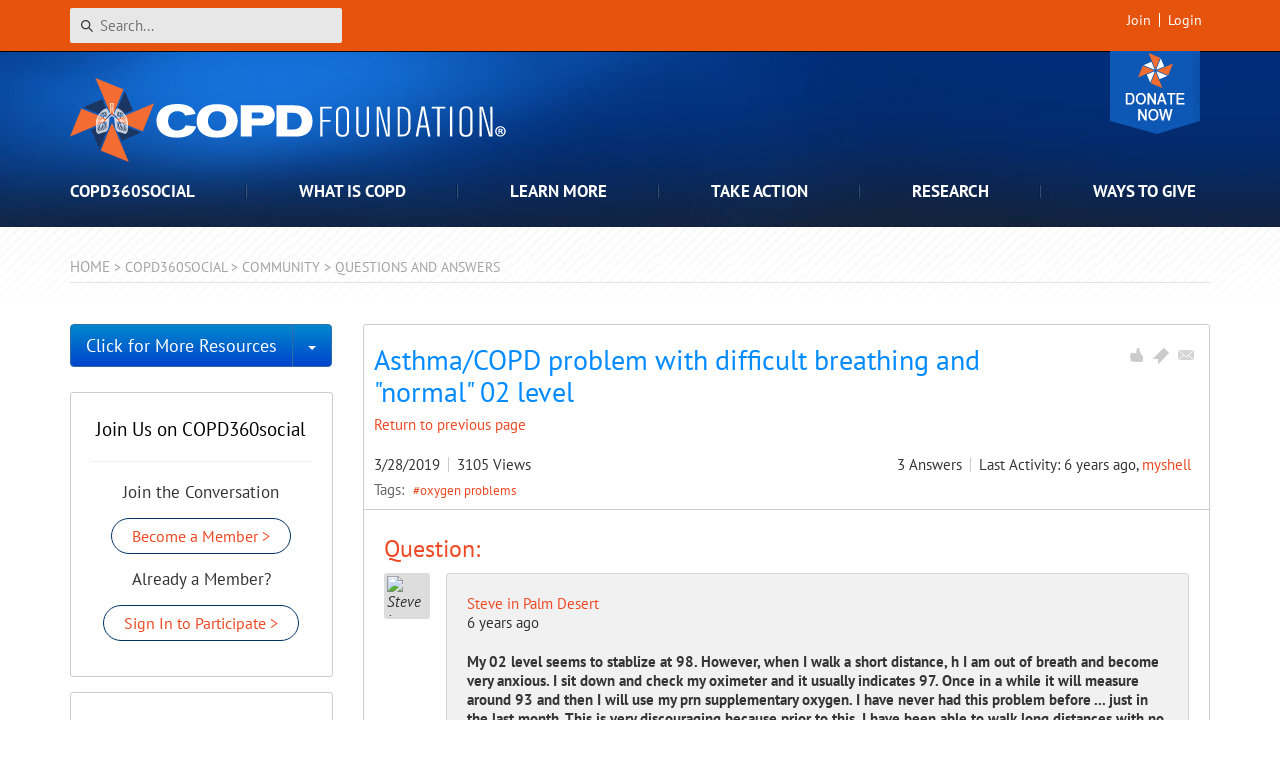

--- FILE ---
content_type: text/html; charset=utf-8
request_url: https://www.copdfoundation.org/COPD360social/Community/Questions-and-Answers/Asthma-COPD-problem-with-difficult-breathing-and-normal-02-level.aspx
body_size: 47384
content:
<!DOCTYPE html>
<html  lang="en-US">
<head id="Head"><meta content="text/html; charset=UTF-8" http-equiv="Content-Type" />
<meta name="REVISIT-AFTER" content="1 DAYS" />
<meta name="RATING" content="GENERAL" />
<meta name="RESOURCE-TYPE" content="DOCUMENT" />
<meta content="text/javascript" http-equiv="Content-Script-Type" />
<meta content="text/css" http-equiv="Content-Style-Type" />

<title>
	Asthma/COPD problem with difficult breathing and "normal" 02 level
</title><meta id="MetaDescription" name="DESCRIPTION" content="My 02 level seems to stablize at 98.  However, when I walk a short distance, h I am out of breath and become very anxious.  I sit down and check my &amp;hellip;" /><meta id="MetaKeywords" name="KEYWORDS" content="#oxygen problems" /><meta id="MetaRobots" name="ROBOTS" content="INDEX, FOLLOW" /><link href="/DependencyHandler.axd/05cce33a95772277644e4e309cbbb165/1465/css" type="text/css" rel="stylesheet"/><script src="/DependencyHandler.axd/50e5969016cb99d167e1802788b26f91/1465/js" type="text/javascript"></script><!--[if IE 8]><link id="IE8Minus" rel="stylesheet" type="text/css" href="/Portals/_default/Skins/COPDF/css/ie8style.css" /><![endif]--><!--[if LT IE 8]><link id="IE7Minus" rel="stylesheet" type="text/css" href="/Portals/_default/Skins/COPDF/css/ie7style.css" /><![endif]-->
    <!-- Google Tag Manager -->
    <script>(function(w,d,s,l,i){w[l]=w[l]||[];w[l].push({'gtm.start':
    new Date().getTime(),event:'gtm.js'});var f=d.getElementsByTagName(s)[0],
    j=d.createElement(s),dl=l!='dataLayer'?'&l='+l:'';j.async=true;j.src=
    'https://www.googletagmanager.com/gtm.js?id='+i+dl;f.parentNode.insertBefore(j,f);
    })(window,document,'script','dataLayer','GTM-NN8LXN5');</script>
    <!-- End Google Tag Manager -->
<link rel='SHORTCUT ICON' href='/Portals/0/favicon.ico?ver=c0H_09XOrVHBoEtOPxp0Ng%3d%3d' type='image/x-icon' /><meta property="og:title" content="Asthma/COPD problem with difficult breathing and &quot;normal&quot; 02 level" /><meta itemprop="name" content="Asthma/COPD problem with difficult breathing and &quot;normal&quot; 02 level" /><meta name="twitter:title" content="Asthma/COPD problem with difficult breathing and &quot;normal&quot; 02 level" /><meta property="og:description" content="My 02 level seems to stablize at 98.  However, when I walk a short distance, h I am out of breath and become very anxious.  I sit down and check my &amp;hellip;" /><meta itemprop="description" content="My 02 level seems to stablize at 98.  However, when I walk a short distance, h I am out of breath and become very anxious.  I sit down and check my &amp;hellip;" /><meta name="twitter:description" content="My 02 level seems to stablize at 98.  However, when I walk a short distance, h I am out of breath and become very anxious.  I sit down and check my &amp;hellip;" /><meta property="og:type" content="article" /><meta name="twitter:card" content="summary" /><meta property="article:tag" content="#oxygen problems" /><meta property="og:url" content="https://www.copdfoundation.org/COPD360social/Community/Questions-and-Answers/Asthma-COPD-problem-with-difficult-breathing-and-normal-02-level.aspx" /><meta property="og:site_name" content="COPD Foundation" /><meta property="og:image" content="http://www.copdfoundation.org/Portals/0/COPD360social-Logo-480.png" /><meta itemprop="image" content="http://www.copdfoundation.org/Portals/0/COPD360social-Logo-480.png" /><meta name="twitter:image" content="http://www.copdfoundation.org/Portals/0/COPD360social-Logo-480.png" /><meta name="copyright" content="&amp;copy; 2026 COPD Foundation" />

        <!-- Google tag (gtag.js) -->
        <script async src="https://www.googletagmanager.com/gtag/js?id=G-8HQP50JXBR"></script>
        <script>
          window.dataLayer = window.dataLayer || [];
          function gtag(){dataLayer.push(arguments);}
          gtag('js', new Date());
        
          gtag('config', 'G-8HQP50JXBR');
        </script>

        <script async type='text/javascript' src='https://dnnapi.com/analytics/js/2037243.js'></script><link href="https://www.copdfoundation.org/COPD360social/Community/Questions-and-Answers/Asthma-COPD-problem-with-difficult-breathing-and-normal-02-level.aspx" rel="canonical" /><meta name="viewport" content="width=device-width, initial-scale=1.0" /></head>
<body id="Body">
    <!-- Google Tag Manager (noscript) -->
    <noscript><iframe src="https://www.googletagmanager.com/ns.html?id=GTM-NN8LXN5"
    height="0" width="0" style="display:none;visibility:hidden"></iframe></noscript>
    <!-- End Google Tag Manager (noscript) -->
    <form method="post" action="/COPD360social/Community/Questions-and-Answers/Asthma-COPD-problem-with-difficult-breathing-and-normal-02-level.aspx" id="Form" enctype="multipart/form-data">
<div class="aspNetHidden">
<input type="hidden" name="__EVENTTARGET" id="__EVENTTARGET" value="" />
<input type="hidden" name="__EVENTARGUMENT" id="__EVENTARGUMENT" value="" />
<input type="hidden" name="__VIEWSTATE" id="__VIEWSTATE" value="M00H3tuZUpqxf98vZnlIaU+EOUMg7NGZHL+wXWwJcQerqICzDXYvE+BOAYETFI0/uUJYN/2NXBwbM2VnaPPdp8f52uHiOrlOCbnhOIiRz/wmBFZO6KCqPNhS5vGqDnjFA7bM6Gn0uh2I4zi+8bE4xmV3WhuIKfNJHcddfvr4/RvXaQbtRFODGLawD8mXV7I8RnJfGF1ahxZ9+fYBRzHl8iDv1AjiCr+UGReTslisSW6PYPR974JnKDM++/MKnERaJ7bWqzyNRA7pqMENz9ZXyY7krkVzCxVU8BExHaLAc77CRK4JiqFm1R5Vdno3PHYZdBP7jiWkrWrnNuYxYr6knzJgLIlV3EZoN5WxNqkOiN0Y9VOAVGlh1kDj0AxqsPiEinPdjo/reqtA3DuRk92TB2uvHxcTBuIydze/[base64]/dJIKK+DVbMRu7wGx3r5KiaPEEvLDIkqdE20mR8a/ZjbIxnqWMvA5Z+e8R9v3Lixk3Yy+JfQ2VIs39MXtKWpdmyhWd8kbcBfMaZphU4f/zmNmHQvNR90+WfJkt4K1Gn5NJnluH9siOCI6vmdU2fQLtIa6mImvzesB4GMH6enDIPL5fVRgKYcO2Eil0H65wD77+jhoxTsPXEC+Bd95raYkoIipFWxwBo/0E/LJZ6DCtL6VXMN3BtsXVO97Uk1lbMdMptzRPP9vK/lZGf9Yre700xZlTQe9dm+UMDnB4rd2YxaoHf26D4QXWN0dxALpPUnDMTnHITVwGNpzeW10AF1fjl+K1cSKwFk2W3gCNFq1cmY0mOlNbgRTKhPxa7U/b99zKFMoL4XKGzfEuvUTNl61wi16vysvXhxJJO85nVtSIxZWi9GP6p1hGySXoXxPCCCzN5X1dABnoSXYY3NpKrdLM2toVY02rivo6ziOPEam1vrXe6n6ReiX1yjvR2QvMoe4cWgRpNhALTYrrMHcPx2HN7CKN3tw/guh/sya/9ZcQtxma1KRowwjO9uBpYSsq9VQZYfmaBLO2IsKikVMVyOuJlu4Hx2xlb9NpJDvO4VszqcPR7u9L24E0tICqyUMdem4ByGRSFMcRwZCP+D2BMH04jVStxuCxSMRLekfgHp+8ZcvXhhrGychgPEk47dGTTzuijDnp6/E8BMqfs6Wqexl2WCmJrB2PwrKo27HO4PXcy7O7BlZIqljbwkaCpbv+YvUb64alvrPD119lKa/LzGqz1eTeLSycrB4h8SjXnl5NFCYY+uzxYDoArVrWAVOdtp3+32EmK5V7NU/+IUOFDkUgDdOf+K64dM9F5iFsKDqAMIVSf2fvb4n76CdibNGhO18JtvMErLf8Lmtx4Lb3pGjGAjvKeWOa/Qs0bmqFN777NuTi2kR36p18c5DtcZZwoAiuLKe8cEFbdSHJMutShESmVkozpaAoaRL7BSe/m+tDIoCOx2VNrq8ztxZrMLC0sU6BziwuOLo9VgZHvV0rHHVTkMNYRrlnCWyw/q2vcwl+SVteu1AXaGwlDnzimS6w34t7w9VAnDqTbyio8hUUh98hiKsYhvPWgLyYteuLf/zx8mannJOOBYA+MK4VUmXIUa7/0dColfoeoB0k3j4IE+Hl83EUPKaXPzweYaZR+5P1KIt8Hx+84jiTkqPG8CZZKo0C3dqWXSup3ZQhN5w3z3rMvYixcqzC6oqcAqL9wkwxzZZzFDM4/ikX1cQFXa95eRT0iva6HXHdhEQIumnpG/NtiCpxE3YJFlb72KN/9VZxNcCvYUMbV0FPxC/jSeidUS69MnTluDkWnWHCIdjtwUm23dhR1mZ7OH+wZEJvQCD9AmvPqJ2vqdCjT2w4y6LTSBHDwgsjIfOFKa3XuNMFfAQECBz/uY8SibBsbfLdNp00xJ/xKpua8CLmlP70ILFKaqkeqfOPcduDBREkubZopLThrxBbON93VbxKRO0NWgqNhI9MJYo+3PdZGtfEnFmP8/DmUXiEvyehukIMv9oT3nTKdAuu3/kVhuGFm9cNt9rz/RecuxVIC8UVFnXYz6ugM0adoeKe0F3U7HwlH18hLuWxJa5MubKtJqVLYvwsFOCMlG/Jmxxewym0VvQUuivBOfmyO+rkSOV1znCalrlUR8wLZJ6o2YmuJgOdjXmZHrtRLZyNhYgdbe/uGEc4xZNNkNaBLVxCRYaLNQBb54ll768J3rOrQ1Slq9mHNJhXFGOfTEc8UxG1IcxxefIEoP9MpnnHVXnVMnkcJqmjJtXVPNYNbpuzZ5tXlGImH2/[base64]/4mVaK19cql8if9p7ZJT7BmJepVwP9URbYzH/21B7n3lLoIKsYZtpI6D46xuxA3lqf23GXnA8rw0q/vYs8mi00uWUoX2MoOrR/QRLXmQ10MT28B1O7DCgkD7EQIHS8Wl9ienAraItIjFm2anJqt8HWbLPxilezm1ZSnnn0nL0vneh88cGD3R+BjK/z9ZWvfho4DPUZ3kooBCDwNPmMGeg9GzriKCavduITZt/yJRRwgzCqvtvhQQSwSc2edfcxEjzwPgTMO59/Fq93sFxa5ff3Is5sP6uH7RZewfVrr9UFlgh93LFQ2FeCUaCOTzW0M4m/0ty/0londhhzmEItnbI8wUWummCHxQc/WqTf+8dWkEem7m4ycN8CIR9q0yBwfxswdj8mWtlhmqicKxRlazGothUFgJVHJhS6b4+M1N8o58pW+k0MzEOXfWdP0vmjORh60xj2oJCyBgzao9uMvBn4kGFxxg=" />
</div>

<script type="text/javascript">
//<![CDATA[
var theForm = document.forms['Form'];
if (!theForm) {
    theForm = document.Form;
}
function __doPostBack(eventTarget, eventArgument) {
    if (!theForm.onsubmit || (theForm.onsubmit() != false)) {
        theForm.__EVENTTARGET.value = eventTarget;
        theForm.__EVENTARGUMENT.value = eventArgument;
        theForm.submit();
    }
}
//]]>
</script>


<script src="/WebResource.axd?d=pynGkmcFUV1UYu8iG1RNtIxFTQ5NQ3TIdOKQcVOLfXixwwleMuFERRmwFcg1&amp;t=638901526312636832" type="text/javascript"></script>


<script src="/ScriptResource.axd?d=NJmAwtEo3Ip6X-G_gYtpxQGxXxf2L9QSdJEIWcS861A_Bqj5isvsqsLffpnX4uReIQGvdh1OARKIoBPeE8RLo-mwWi2A-c-DaEgW0pxhJzWVgxoeoKmrGhcKuzNe_OWnziaxHQ2&amp;t=345ad968" type="text/javascript"></script>
<script src="/ScriptResource.axd?d=dwY9oWetJoKjpABxR-c5yuE9yzun7U15qDOwfCmQAhOedwcXpK6yp4vn60OY7WhcQBhYlZBkgK9GVl3X2ghebRK1kdMTs3FUOWalLtoN8tsvaSpjZ0TYvlbmdWxl0EhrKWikXnzV5uOv9fQ00&amp;t=345ad968" type="text/javascript"></script>
<div class="aspNetHidden">

	<input type="hidden" name="__VIEWSTATEGENERATOR" id="__VIEWSTATEGENERATOR" value="CA0B0334" />
	<input type="hidden" name="__VIEWSTATEENCRYPTED" id="__VIEWSTATEENCRYPTED" value="" />
	<input type="hidden" name="__EVENTVALIDATION" id="__EVENTVALIDATION" value="vQbp2iNcZbEAmVJjHTqxrfqJaZaYBB5eR6mkqy7vk8asxLcEjd7hVyXGMZh18dyrV0QSUUe7/5L0MWsFUYqts346frBBhQJZi4X8SpwA6sH8X5L7P3hFyCRH9T+MBBXtuZFAQx/shO8HInAFTW3aisOxc2s=" />
</div><script src="/DependencyHandler.axd/07d5a68c03b41b1feab882bc4ef5abb2/1465/js" type="text/javascript"></script>
<script type="text/javascript">
//<![CDATA[
Sys.WebForms.PageRequestManager._initialize('ScriptManager', 'Form', [], [], [], 90, '');
//]]>
</script>

        
        
        






<!-- Respond.js for IE8 or less only -->
<!--[if (lt IE 9) & (!IEMobile)]>
    <script src="js/vendor/respond.min.js"></script>
<![endif]-->
<!--[if lte IE 8]>
    <p class="LTIE8message">It seems you are using an outdated browser. Please <a style="text-transform:none;text-decoration:underline;font-weight:normal;" href="https://browsehappy.com/">upgrade to a modern browser</a> to improve your experience on this website.</p>
<![endif]-->

<!-- schema.org site name -->
<script type="application/ld+json">
    {  "@context" : "https://schema.org",
       "@type" : "WebSite",
       "name" : "COPD Foundation",
       "alternateName" : "COPD Foundation",
       "url" : "https://www.copdfoundation.org",
       "sameAs" : [
        "https://www.facebook.com/COPDFoundation",
        "https://twitter.com/copdfoundation"]
    }
</script>

<div class="skin-wrap social-wrap">
    <!--<div id="header-message-wrap"></div>
    <script type="text/javascript">
       $("#header-message-wrap").load("/covid-19-header-message.html");
    </script>-->
    <header role="banner">
        <div class="top-login-wrap">
            <div class="container">
                <div class="search"><span id="dnn_SEARCH1_ClassicSearch">
    
    
    <span class="searchInputContainer" data-moreresults="See More Results" data-noresult="No Results Found">
        <input name="dnn$SEARCH1$txtSearch" type="text" maxlength="255" size="20" id="dnn_SEARCH1_txtSearch" class="NormalTextBox" aria-label="Search" autocomplete="off" placeholder="Search..." />
        <a class="dnnSearchBoxClearText" title="Clear search text"></a>
    </span>
    <a id="dnn_SEARCH1_cmdSearch" class="SearchButton" href="javascript:__doPostBack(&#39;dnn$SEARCH1$cmdSearch&#39;,&#39;&#39;)">Search</a>
</span>


<script type="text/javascript">
    $(function() {
        if (typeof dnn != "undefined" && typeof dnn.searchSkinObject != "undefined") {
            var searchSkinObject = new dnn.searchSkinObject({
                delayTriggerAutoSearch : 400,
                minCharRequiredTriggerAutoSearch : 2,
                searchType: 'S',
                enableWildSearch: true,
                cultureCode: 'en-US',
                portalId: -1
                }
            );
            searchSkinObject.init();
            
            
            // attach classic search
            var siteBtn = $('#dnn_SEARCH1_SiteRadioButton');
            var webBtn = $('#dnn_SEARCH1_WebRadioButton');
            var clickHandler = function() {
                if (siteBtn.is(':checked')) searchSkinObject.settings.searchType = 'S';
                else searchSkinObject.settings.searchType = 'W';
            };
            siteBtn.on('change', clickHandler);
            webBtn.on('change', clickHandler);
            
            
        }
    });
</script>
</div>
                <div id="login">
                    
<div class="CopdRibbonBar">
    <ul class="nav-main nav-container">
        
    </ul>
</div>
<script type="text/javascript">
    (function ($, Sys) {
        function initCopdRibbonBar() {
            if ($(".copdRibbon_homebuttonLink").length > 0) {
                checkActiveMenu();
                GetFriendRequest();
                GetUserData();
                setInterval(GetUserData, 5000);
                setInterval(GetFriendRequest, 5000);
                ToggleMyNetwork();
            }
        }

        $(document).ready(function () {
            initCopdRibbonBar();
            Sys.WebForms.PageRequestManager.getInstance().add_endRequest(function () {
                initCopdRibbonBar();
            });
        });

    }(jQuery, window.Sys));
</script>
		            
<div class="userProperties">
    <ul>
         
                <li class="userRegister"><a id="dnn_userLogin_registerLink" href="https://www.copdfoundation.org/Sign-Up.aspx?returnurl=https%3a%2f%2fwww.copdfoundation.org%2fCOPD360social%2fCommunity%2fQuestions-and-Answers.aspx">Join</a>
        
                <li class="userLogin"><a id="dnn_userLogin_loginLink" href="https://www.copdfoundation.org/User-Login.aspx?returnurl=%2fCOPD360social%2fCommunity%2fQuestions-and-Answers%2fAsthma-COPD-problem-with-difficult-breathing-and-normal-02-level.aspx">Login</a>
        
    </ul>
</div>

		            
<script type="text/javascript">
    $(document).ready(function () {

        if (typeof dnn == 'undefined') dnn = {};
        if (typeof dnn.toast == 'undefined') dnn.toast = {};
        var sf = $.ServicesFramework();

        dnn.toast.refreshUser = function () {
            $.ajax({
                type: "GET",
                url: sf.getServiceRoot('Mechanics') + 'UserSocial/GetUserSocial',
                contentType: "application/json",
                dataType: "json",
                cache: false,
                success: function (data) {
                    if (typeof dnn.toast.toastTimer !== 'undefined') {
                        // Cancel the periodic update.
                        clearTimeout(dnn.toast.toastTimer);
                        delete dnn.toast.toastTimer;
                    }

                    if (!data || !data.Success) {
                        return;
                    }

                    $(document).trigger('dnn.toastupdate', data);

                    var toastMessages = [];

                    for (var i = 0; i < data.Toasts.length; i++) {
                        var toast = {
                            subject: data.Toasts[i].Subject,
                            body: data.Toasts[i].Body
                        };

                        toastMessages.push(toast);
                    }

                    var message = {
                        messages: toastMessages,
                        seeMoreLink: 'https://www.copdfoundation.org/Activity-Feed/Messages/userId/-1.aspx?view=notifications&action=notifications', seeMoreText: 'See All Notifications'
                    };

                    $().dnnToastMessage('showAllToasts', message);

                    dnn.toast.toastTimer = setTimeout(dnn.toast.refreshUser, 30000);
                },
                error: function (xhr, status, error) {
                    if (typeof dnn.toast.toastTimer !== 'undefined') {
                        // Cancel the periodic update.
                        clearTimeout(dnn.toast.toastTimer);
                        delete dnn.toast.toastTimer;
                    }
                }
            });
        };

        function checkLogin() {
            return 'False' === 'True';
        };

        // initial setup for toast
        var pageUnloaded = window.dnnModal && window.dnnModal.pageUnloaded;
        if (checkLogin() && !pageUnloaded) {
            dnn.toast.toastTimer = setTimeout(dnn.toast.refreshUser, 4000);
        }
    });

</script>

<script type="text/javascript">
	(function($){
		$(document).ready(function(){
			function updateProfileStats(stats) {
				if ($('#dnn_userLogin_messageCount').length > 0) {
					if (stats.messages != '0') {
						$('#dnn_userLogin_messageCount')[0].innerText = stats.messages;
						$('#dnn_userLogin_messageCount').show();
					}
					else {
						$('#dnn_userLogin_messageCount').hide();
					}
				}
				if ($('#dnn_userLogin_notificationCount').length > 0) {
					if (stats.notifications != '0') {
						$('#dnn_userLogin_notificationCount')[0].innerText = stats.notifications;
						$('#dnn_userLogin_notificationCount').show();
					} 
					else {
						$('#dnn_userLogin_notificationCount').hide();
					}
				}
			}

			$(document).on('dnn.toastupdate', function(evt, data){
				var event = {
					event: 'Refresh',
					notifications: data.UserSocialView.Notifications || 0,
					points: data.UserSocialView.ReputationPoints || 0,
					messages: data.UserSocialView.Messages || 0
				};
				
				updateProfileStats(event);
				
				if (typeof dnn !== 'undefined' &&
					typeof dnn.social !== 'undefined' &&
					typeof dnn.social.ipc !== 'undefined') {

					dnn.social.ipc.post({}, 'DNNCorp/MyStatus', event);
				}
			});
		});
	})(jQuery);
</script>
    
                    <!--
                    <a class="donate-mobile" href="/Take-Action/Get-Involved/Lace-Up-for-Lungs.aspx">Lace-Up for Lungs</a>
                    -->
                    <a class="donate-mobile" href="/Ways-to-Give/Donate/Donate-Now.aspx">Donate</a>
       	        </div><!--/login-->
            </div>
        </div>
        <div class="header-wrap">
            <div class="container">
                <div class="donate-badge">
                    <!--
                    <a class="donate" href="/Take-Action/Get-Involved/Lace-Up-for-Lungs.aspx">Lace-Up for Lungs</a>
                    -->
                    <a href="/Ways-to-Give/Donate/Donate-Now.aspx" class="donate">Donate</a>
                    <a href="/Ways-to-Give/Donate/Donate-Now.aspx">
                        <img class="rotate-pinwheel" alt="Pinwheel" src="/pinwheel-donate.svg" width="35" height="35" />
                    </a>
                </div>
                <div class="logo vcard" itemscope itemtype="https://schema.org/Organization">
                    <h2>
                        <a href="https://www.copdfoundation.org" itemprop="url" class="url">
                            <img class="img-responsive desktop fn" src="/copdfoundation-logo.svg" alt="COPD Foundation"/>
                            <img class="img-responsive mobile photo" src="/copdfoundation-logo-centered.svg" alt="COPD Foundation"/>
                        </a>
                    </h2>
                </div>
                <nav role="navigation" class="main">
                    <ul class="top-level">
	
	<li id="tab390" class="toplevel  first selected has-child">
		
			<span>COPD360social</span>
		
            <div class="sub-level">
				<div class="sub-wrap">
					<div id="tab390-row" class="desktop-menu-row section-intro"></div>
					<ul class="main-sub-level">
						
<div id="tab391-sizing">
	<li id="tab391" class="column sub-item first selected has-child">
		
			<span>Community</span>
		
		<ul>
		    
	<li id="tab656" class="sub-sub-item first">
		
			<a href="https://www.copdfoundation.org/COPD360social/Community/Get-Involved.aspx">Get Involved</a>
		
	</li>

	<li id="tab392" class="sub-sub-item">
		
			<a href="https://www.copdfoundation.org/COPD360social/Community/Activity-Feed.aspx">Activity Feed</a>
		
	</li>

	<li id="tab394" class="sub-sub-item selected">
		
			<a href="https://www.copdfoundation.org/COPD360social/Community/Questions-and-Answers.aspx">Questions and Answers</a>
		
	</li>

	<li id="tab867" class="sub-sub-item">
		
			<a href="https://www.copdfoundation.org/COPD360social/Community/Community-Events.aspx">Community Events</a>
		
	</li>

	<li id="tab446" class="sub-sub-item">
		
			<a href="https://www.copdfoundation.org/COPD360social/Community/COPD-Digest.aspx">COPD Digest</a>
		
	</li>

	<li id="tab670" class="sub-sub-item last">
		
			<a href="https://www.copdfoundation.org/COPD360social/Community/Community-Exchange.aspx">Community Exchange</a>
		
	</li>

		</ul>
		
	</li>
</div>

<div id="tab398-sizing">
	<li id="tab398" class="column sub-item last has-child">
		
			<span>How to Participate</span>
		
		<ul>
		    
	<li id="tab399" class="sub-sub-item first">
		
			<a href="https://www.copdfoundation.org/COPD360social/How-to-Participate/FAQ.aspx">FAQ</a>
		
	</li>

	<li id="tab400" class="sub-sub-item">
		
			<a href="https://www.copdfoundation.org/COPD360social/How-to-Participate/Video-Tutorials.aspx">Video Tutorials</a>
		
	</li>

	<li id="tab401" class="sub-sub-item">
		
			<a href="https://www.copdfoundation.org/COPD360social/How-to-Participate/How-do-I-win-points.aspx">How do I win points?</a>
		
	</li>

	<li id="tab402" class="sub-sub-item">
		
			<a href="https://www.copdfoundation.org/COPD360social/How-to-Participate/How-do-I-win-badges.aspx">How do I win badges?</a>
		
	</li>

	<li id="tab403" class="sub-sub-item">
		
			<a href="https://www.copdfoundation.org/COPD360social/How-to-Participate/Community-Guidelines.aspx">Community Guidelines</a>
		
	</li>

	<li id="tab408" class="sub-sub-item last">
		
			<a href="https://www.copdfoundation.org/COPD360social/How-to-Participate/Statement-of-Rights-and-Responsibilities.aspx">Statement of Rights and Responsibilities</a>
		
	</li>

		</ul>
		
	</li>
</div>

					</ul>
					<div class="clear"></div>
				</div>
            </div>
		
	</li>

	<li id="tab84" class="toplevel  has-child">
		
			<span>What is COPD</span>
		
            <div class="sub-level">
				<div class="sub-wrap">
					<div id="tab84-row" class="desktop-menu-row section-intro"></div>
					<ul class="main-sub-level">
						
<div id="tab238-sizing">
	<li id="tab238" class="column sub-item first last has-child">
		
			<span>Understanding COPD</span>
		
		<ul>
		    
	<li id="tab239" class="sub-sub-item first">
		
			<a href="https://www.copdfoundation.org/What-is-COPD/Understanding-COPD/What-is-COPD.aspx">What is COPD?</a>
		
	</li>

	<li id="tab654" class="sub-sub-item">
		
			<a href="https://www.copdfoundation.org/What-is-COPD/Understanding-COPD/What-Causes-COPD.aspx">What Causes COPD?</a>
		
	</li>

	<li id="tab253" class="sub-sub-item">
		
			<a href="https://www.copdfoundation.org/What-is-COPD/Understanding-COPD/How-is-COPD-Diagnosed.aspx">How is COPD Diagnosed?</a>
		
	</li>

	<li id="tab220" class="sub-sub-item">
		
			<a href="https://www.copdfoundation.org/What-is-COPD/Understanding-COPD/Understanding-Your-Lungs.aspx">Understanding Your Lungs</a>
		
	</li>

	<li id="tab97" class="sub-sub-item">
		
			<a href="https://www.copdfoundation.org/What-is-COPD/Understanding-COPD/FAQ.aspx">FAQ</a>
		
	</li>

	<li id="tab96" class="sub-sub-item">
		
			<a href="https://www.copdfoundation.org/What-is-COPD/Understanding-COPD/Glossary-of-COPD-Terms.aspx">Glossary of COPD Terms</a>
		
	</li>

	<li id="tab660" class="sub-sub-item last">
		
			<a href="https://www.copdfoundation.org/What-is-COPD/Understanding-COPD/Statistics.aspx">Statistics</a>
		
	</li>

		</ul>
		
	</li>
</div>

					</ul>
					<div class="clear"></div>
				</div>
            </div>
		
	</li>

	<li id="tab88" class="toplevel  has-child">
		
			<span>Learn More</span>
		
            <div class="sub-level">
				<div class="sub-wrap">
					<div id="tab88-row" class="desktop-menu-row section-intro"></div>
					<ul class="main-sub-level">
						
<div id="tab808-sizing">
	<li id="tab808" class="column sub-item first has-child">
		
			<span>I am New to COPD</span>
		
		<ul>
		    
	<li id="tab240" class="sub-sub-item first">
		
			<a href="https://www.copdfoundation.org/Learn-More/I-am-New-to-COPD/Newly-Diagnosed.aspx">Newly Diagnosed</a>
		
	</li>

	<li id="tab716" class="sub-sub-item">
		
			<a href="https://www.copdfoundation.org/Learn-More/I-am-New-to-COPD/Breathing-Techniques.aspx">Breathing Techniques</a>
		
	</li>

	<li id="tab227" class="sub-sub-item">
		
			<a href="https://www.copdfoundation.org/Learn-More/I-am-New-to-COPD/Coping-with-COPD.aspx">Coping with COPD</a>
		
	</li>

	<li id="tab720" class="sub-sub-item">
		
			<a href="https://www.copdfoundation.org/Learn-More/I-am-New-to-COPD/What-is-an-Exacerbation.aspx">What is an Exacerbation?</a>
		
	</li>

	<li id="tab666" class="sub-sub-item">
		
			<a href="https://www.copdfoundation.org/Learn-More/I-am-New-to-COPD/Stages-of-COPD.aspx">Stages of COPD</a>
		
	</li>

	<li id="tab228" class="sub-sub-item">
		
			<a href="https://www.copdfoundation.org/Learn-More/I-am-New-to-COPD/Quitting-Smoking.aspx">Quitting Smoking</a>
		
	</li>

	<li id="tab1148" class="sub-sub-item last">
		
			<a href="https://www.copdfoundation.org/Learn-More/I-am-New-to-COPD/Is-My-COPD-Genetic.aspx">Is My COPD Genetic?</a>
		
	</li>

		</ul>
		
	</li>
</div>

<div id="tab663-sizing">
	<li id="tab663" class="column sub-item has-child">
		
			<span>I am a Person with COPD</span>
		
		<ul>
		    
	<li id="tab764" class="sub-sub-item first">
		
			<a href="https://www.copdfoundation.org/Learn-More/I-am-a-Person-with-COPD/Coping-with-Airway-Mucus.aspx">Coping with Airway Mucus</a>
		
	</li>

	<li id="tab718" class="sub-sub-item">
		
			<a href="https://www.copdfoundation.org/Learn-More/I-am-a-Person-with-COPD/COPD-and-Pneumonia.aspx">COPD and Pneumonia</a>
		
	</li>

	<li id="tab733" class="sub-sub-item">
		
			<a href="https://www.copdfoundation.org/Learn-More/I-am-a-Person-with-COPD/Coronavirus-Information.aspx">Coronavirus Information</a>
		
	</li>

	<li id="tab1136" class="sub-sub-item">
		
			<a href="https://www.copdfoundation.org/Learn-More/I-am-a-Person-with-COPD/Digital-Health-Resources.aspx">Digital Health Resources</a>
		
	</li>

	<li id="tab224" class="sub-sub-item">
		
			<a href="https://www.copdfoundation.org/Learn-More/I-am-a-Person-with-COPD/Exercise.aspx">Exercise</a>
		
	</li>

	<li id="tab590" class="sub-sub-item">
		
			<a href="https://www.copdfoundation.org/Learn-More/I-am-a-Person-with-COPD/Harmonicas-for-Health.aspx">Harmonicas for Health</a>
		
	</li>

	<li id="tab652" class="sub-sub-item">
		
			<a href="https://www.copdfoundation.org/Learn-More/I-am-a-Person-with-COPD/Hospital-to-Home.aspx">Hospital to Home</a>
		
	</li>

	<li id="tab686" class="sub-sub-item">
		
			<a href="https://www.copdfoundation.org/Learn-More/I-am-a-Person-with-COPD/Nutrition-for-Someone-with-COPD.aspx">Nutrition for Someone with COPD</a>
		
	</li>

	<li id="tab715" class="sub-sub-item">
		
			<a href="https://www.copdfoundation.org/Learn-More/I-am-a-Person-with-COPD/Oxygen-Therapy.aspx">Oxygen Therapy</a>
		
	</li>

	<li id="tab1086" class="sub-sub-item">
		
			<a href="https://www.copdfoundation.org/Learn-More/I-am-a-Person-with-COPD/Severe-and-Worsening-COPD.aspx">Severe and Worsening COPD</a>
		
	</li>

	<li id="tab650" class="sub-sub-item">
		
			<a href="https://www.copdfoundation.org/Learn-More/I-am-a-Person-with-COPD/Traveling-with-COPD.aspx">Traveling with COPD</a>
		
	</li>

	<li id="tab221" class="sub-sub-item">
		
			<a href="https://www.copdfoundation.org/Learn-More/I-am-a-Person-with-COPD/Treatments-Medications.aspx">Treatments &amp; Medications</a>
		
	</li>

	<li id="tab739" class="sub-sub-item last">
		
			<a href="https://www.copdfoundation.org/Learn-More/I-am-a-Person-with-COPD/Vaping-eCigarettes-and-COPD.aspx">Vaping, eCigarettes and COPD</a>
		
	</li>

		</ul>
		
	</li>
</div>

<div id="tab129-sizing">
	<li id="tab129" class="column sub-item has-child">
		
			<span>I am a Caregiver</span>
		
		<ul>
		    
	<li id="tab649" class="sub-sub-item first">
		
			<a href="https://www.copdfoundation.org/Learn-More/I-am-a-Caregiver/The-COPD-Caregiver.aspx">The COPD Caregiver</a>
		
	</li>

	<li id="tab180" class="sub-sub-item last">
		
			<a href="https://www.copdfoundation.org/Learn-More/I-am-a-Caregiver/FAQ-for-Caregivers.aspx">FAQ for Caregivers</a>
		
	</li>

		</ul>
		
	</li>
</div>

<div id="tab134-sizing">
	<li id="tab134" class="column sub-item has-child">
		
			<span>I am a Healthcare Provider</span>
		
		<ul>
		    
	<li id="tab451" class="sub-sub-item first">
		
			<a href="https://www.copdfoundation.org/Praxis/About-PRAXIS/What-is-PRAXIS.aspx">The COPD Praxis</a>
		
	</li>

	<li id="tab512" class="sub-sub-item">
		
			<a href="https://www.copdfoundation.org/Praxis/Community/Blog.aspx">The PRAXIS Nexus Blog</a>
		
	</li>

	<li id="tab514" class="sub-sub-item">
		
			<a href="https://www.copdfoundation.org/Praxis/Learning-Center/Professional-Development-Opportunities.aspx">Professional Development</a>
		
	</li>

	<li id="tab513" class="sub-sub-item">
		
			<a href="https://www.copdfoundation.org/Praxis/Resource-Repository/Search.aspx">Resource Repository</a>
		
	</li>

	<li id="tab864" class="sub-sub-item">
		
			<a href="https://www.copdfoundation.org/Learn-More/I-am-a-Healthcare-Provider/The-101-Library.aspx">The 101 Library</a>
		
	</li>

	<li id="tab1068" class="sub-sub-item">
		
			<a href="https://www.copdfoundation.org/Learn-More/I-am-a-Healthcare-Provider/Genetic-COPD.aspx">Genetic COPD</a>
		
	</li>

	<li id="tab1095" class="sub-sub-item">
		
			<a href="https://www.copdfoundation.org/Learn-More/I-am-a-Healthcare-Provider/Lung-Health-Collaborative.aspx">Lung Health Collaborative</a>
		
	</li>

	<li id="tab1147" class="sub-sub-item last">
		
			<a href="https://www.copdfoundation.org/Learn-More/I-am-a-Healthcare-Provider/Lung-Health-Collaborative-Virtual-Assembly.aspx">Lung Health Collaborative Virtual Assembly</a>
		
	</li>

		</ul>
		
	</li>
</div>

<div id="tab794-sizing">
	<li id="tab794" class="column sub-item has-child">
		
			<span>Pulmonary Rehabilitation</span>
		
		<ul>
		    
	<li id="tab795" class="sub-sub-item first">
		
			<a href="https://www.copdfoundation.org/Learn-More/Pulmonary-Rehabilitation/What-is-Pulmonary-Rehabilitation.aspx">What is Pulmonary Rehabilitation?</a>
		
	</li>

	<li id="tab797" class="sub-sub-item">
		
			<a href="https://www.copdfoundation.org/Learn-More/Pulmonary-Rehabilitation/How-to-Select-a-Program.aspx">How to Select a Program?</a>
		
	</li>

	<li id="tab798" class="sub-sub-item last">
		
			<a href="https://www.copdfoundation.org/Learn-More/Pulmonary-Rehabilitation/Patient-Stories.aspx">Patient Stories</a>
		
	</li>

		</ul>
		
	</li>
</div>

<div id="tab237-sizing">
	<li id="tab237" class="column sub-item has-child">
		
			<span>Educational Materials &amp; Resources</span>
		
		<ul>
		    
	<li id="tab315" class="sub-sub-item first">
		
			<a href="https://www.copdfoundation.org/Learn-More/Educational-Materials-Resources/Downloads.aspx">Downloads</a>
		
	</li>

	<li id="tab179" class="sub-sub-item">
		
			<a href="https://www.copdfoundation.org/Learn-More/Educational-Materials-Resources/Educational-Video-Series.aspx">Educational Video Series</a>
		
	</li>

	<li id="tab1023" class="sub-sub-item">
		
			<a href="https://www.copdfoundation.org/Learn-More/Educational-Materials-Resources/E-Learning-Courses.aspx">E-Learning Courses</a>
		
	</li>

	<li id="tab987" class="sub-sub-item">
		
			<a href="https://www.copdfoundation.org/Learn-More/Educational-Materials-Resources/COPD-Patient-Education-Online-Store.aspx">COPD Patient Education Online Store</a>
		
	</li>

	<li id="tab861" class="sub-sub-item">
		
			<a href="https://www.copdfoundation.org/Learn-More/Educational-Materials-Resources/Podcasts-Events.aspx">Podcasts &amp; Events</a>
		
	</li>

	<li id="tab255" class="sub-sub-item">
		
			<a href="https://www.copdfoundation.org/Learn-More/Educational-Materials-Resources/Publications.aspx">Publications</a>
		
	</li>

	<li id="tab1102" class="sub-sub-item last">
		
			<a href="https://www.copdfoundation.org/Learn-More/Educational-Materials-Resources/Remembering-Leonard-Nimoy-Film.aspx">Remembering Leonard Nimoy Film</a>
		
	</li>

		</ul>
		
	</li>
</div>

<div id="tab700-sizing">
	<li id="tab700" class="column sub-item has-child">
		
			<span>The COPD Pocket Consultant Guide</span>
		
		<ul>
		    
	<li id="tab683" class="sub-sub-item first">
		
			<a href="https://www.copdfoundation.org/Learn-More/The-COPD-Pocket-Consultant-Guide/Healthcare-Provider-Track.aspx">Healthcare Provider Track</a>
		
	</li>

	<li id="tab701" class="sub-sub-item">
		
			<a href="https://www.copdfoundation.org/Learn-More/The-COPD-Pocket-Consultant-Guide/Patient-Caregiver-Track.aspx">Patient &amp; Caregiver Track</a>
		
	</li>

	<li id="tab1079" class="sub-sub-item last">
		
			<a href="https://www.copdfoundation.org/Learn-More/The-COPD-Pocket-Consultant-Guide/CIRCLES-and-MORE.aspx">CIRCLES and MORE</a>
		
	</li>

		</ul>
		
	</li>
</div>

<div id="tab737-sizing">
	<li id="tab737" class="column sub-item last has-child">
		
			<span>About Education and Support</span>
		
		<ul>
		    
	<li id="tab738" class="sub-sub-item first">
		
			<a href="https://www.copdfoundation.org/Learn-More/About-Education-and-Support/Our-Education-and-Support-Framework.aspx">Our Education and Support Framework</a>
		
	</li>

	<li id="tab788" class="sub-sub-item last">
		
			<a href="https://www.copdfoundation.org/Learn-More/About-Education-and-Support/COPD360coach.aspx">COPD360coach</a>
		
	</li>

		</ul>
		
	</li>
</div>

					</ul>
					<div class="clear"></div>
				</div>
            </div>
		
	</li>

	<li id="tab86" class="toplevel  has-child">
		
			<span>Take Action</span>
		
            <div class="sub-level">
				<div class="sub-wrap">
					<div id="tab86-row" class="desktop-menu-row section-intro"></div>
					<ul class="main-sub-level">
						
<div id="tab113-sizing">
	<li id="tab113" class="column sub-item first has-child">
		
			<span>Get Involved</span>
		
		<ul>
		    
	<li id="tab829" class="sub-sub-item first">
		
			<a href="https://www.copdfoundation.org/Take-Action/Get-Involved/Take-Action.aspx">Take Action</a>
		
	</li>

	<li id="tab840" class="sub-sub-item">
		
			<a href="https://www.copdfoundation.org/Take-Action/Get-Involved/Lace-Up-for-Lungs.aspx">Lace-Up for Lungs</a>
		
	</li>

	<li id="tab215" class="sub-sub-item">
		
			<a href="https://www.copdfoundation.org/Take-Action/Get-Involved/Join-our-Advocacy-Action-Center.aspx">Join our Advocacy: Action Center</a>
		
	</li>

	<li id="tab805" class="sub-sub-item">
		
			<a href="https://www.copdfoundation.org/Take-Action/Get-Involved/COPD-SOS.aspx">COPD SOS</a>
		
	</li>

	<li id="tab982" class="sub-sub-item">
		
			<a href="https://www.copdfoundation.org/Take-Action/Get-Involved/IMPACT-Lung-Health.aspx">IMPACT Lung Health</a>
		
	</li>

	<li id="tab702" class="sub-sub-item">
		
			<a href="https://www.copdfoundation.org/Take-Action/Get-Involved/COPD-Awareness-Month.aspx">COPD Awareness Month</a>
		
	</li>

	<li id="tab957" class="sub-sub-item">
		
			<a href="https://www.copdfoundation.org/Take-Action/Get-Involved/World-Oxygen-Day.aspx">World Oxygen Day</a>
		
	</li>

	<li id="tab1143" class="sub-sub-item">
		
			<a href="https://www.copdfoundation.org/Research/Participate-in-Clinical-Research/Join-Actively-Recruiting-Research-Studies.aspx">Join Actively Recruiting Research Studies</a>
		
	</li>

	<li id="tab214" class="sub-sub-item last">
		
			<a href="https://www.copdfoundation.org/Take-Action/Get-Involved/State-Captains.aspx">State Captains</a>
		
	</li>

		</ul>
		
	</li>
</div>

<div id="tab356-sizing">
	<li id="tab356" class="column sub-item last has-child">
		
			<span>COPD Policy Issues</span>
		
		<ul>
		    
	<li id="tab619" class="sub-sub-item first">
		
			<a href="https://www.copdfoundation.org/Take-Action/COPD-Policy-Issues/Learn-More.aspx">Learn More</a>
		
	</li>

	<li id="tab357" class="sub-sub-item">
		
			<a href="https://www.copdfoundation.org/Take-Action/COPD-Policy-Issues/Access-to-Treatment.aspx">Access to Treatment</a>
		
	</li>

	<li id="tab359" class="sub-sub-item">
		
			<a href="https://www.copdfoundation.org/Take-Action/COPD-Policy-Issues/Appeals-and-Grievances.aspx">Appeals and Grievances</a>
		
	</li>

	<li id="tab699" class="sub-sub-item">
		
			<a href="https://www.copdfoundation.org/Take-Action/COPD-Policy-Issues/Vaping-and-COPD.aspx">Vaping and COPD</a>
		
	</li>

	<li id="tab1146" class="sub-sub-item last">
		
			<a href="https://www.copdfoundation.org/Take-Action/COPD-Policy-Issues/COPD-Access-Consortium.aspx">COPD Access Consortium</a>
		
	</li>

		</ul>
		
	</li>
</div>

					</ul>
					<div class="clear"></div>
				</div>
            </div>
		
	</li>

	<li id="tab85" class="toplevel  has-child">
		
			<span>Research</span>
		
            <div class="sub-level">
				<div class="sub-wrap">
					<div id="tab85-row" class="desktop-menu-row section-intro"></div>
					<ul class="main-sub-level">
						
<div id="tab868-sizing">
	<li id="tab868" class="column sub-item first has-child">
		
			<span>COPD360Net Development Accelerator</span>
		
		<ul>
		    
	<li id="tab882" class="sub-sub-item first">
		
			<a href="https://www.copdfoundation.org/Research/COPD360Net-Development-Accelerator/360-Research-Framework.aspx">360⁰ Research Framework</a>
		
	</li>

	<li id="tab869" class="sub-sub-item">
		
			<a href="https://www.copdfoundation.org/Research/COPD360Net-Development-Accelerator/About-COPD360Net.aspx">About COPD360Net</a>
		
	</li>

	<li id="tab983" class="sub-sub-item">
		
			<a href="https://www.copdfoundation.org/Research/COPD360Net-Development-Accelerator/Medical-Scientific-Education-Leadership.aspx">Medical Scientific Education Leadership</a>
		
	</li>

	<li id="tab984" class="sub-sub-item">
		
			<a href="https://www.copdfoundation.org/Research/COPD360Net-Development-Accelerator/Services-and-Resources.aspx">Services and Resources</a>
		
	</li>

	<li id="tab870" class="sub-sub-item">
		
			<a href="https://www.copdfoundation.org/Research/COPD360Net-Development-Accelerator/Accredited-Centers-and-Networks.aspx">Accredited Centers and Networks</a>
		
	</li>

	<li id="tab871" class="sub-sub-item last">
		
			<a href="https://www.copdfoundation.org/Research/COPD360Net-Development-Accelerator/Accredited-Center-or-Network-Application.aspx">Accredited Center or Network Application</a>
		
	</li>

		</ul>
		
	</li>
</div>

<div id="tab931-sizing">
	<li id="tab931" class="column sub-item has-child">
		
			<span>Participate in Clinical Research</span>
		
		<ul>
		    
	<li id="tab942" class="sub-sub-item first">
		
			<a href="https://www.copdfoundation.org/Research/Participate-in-Clinical-Research/Join-Actively-Recruiting-Research-Studies.aspx">Join Actively Recruiting Research Studies</a>
		
	</li>

	<li id="tab936" class="sub-sub-item">
		
			<a href="https://www.copdfoundation.org/Research/Participate-in-Clinical-Research/RELIANCE.aspx">RELIANCE</a>
		
	</li>

	<li id="tab937" class="sub-sub-item last">
		
			<a href="https://www.copdfoundation.org/Research/Participate-in-Clinical-Research/SOURCE.aspx">SOURCE</a>
		
	</li>

		</ul>
		
	</li>
</div>

<div id="tab880-sizing">
	<li id="tab880" class="column sub-item has-child">
		
			<span>Completed Studies: Results and Updates</span>
		
		<ul>
		    
	<li id="tab940" class="sub-sub-item first">
		
			<a href="https://www.copdfoundation.org/Research/Completed-Studies-Results-and-Updates/CAPTURE.aspx">CAPTURE</a>
		
	</li>

	<li id="tab881" class="sub-sub-item">
		
			<a href="https://www.copdfoundation.org/Research/Completed-Studies-Results-and-Updates/ESSENCE.aspx">ESSENCE</a>
		
	</li>

	<li id="tab884" class="sub-sub-item">
		
			<a href="https://www.copdfoundation.org/Research/Completed-Studies-Results-and-Updates/O2VERLAP.aspx">O2VERLAP</a>
		
	</li>

	<li id="tab885" class="sub-sub-item">
		
			<a href="https://www.copdfoundation.org/Research/Completed-Studies-Results-and-Updates/ShiPPs.aspx">ShiPPs</a>
		
	</li>

	<li id="tab886" class="sub-sub-item">
		
			<a href="https://www.copdfoundation.org/Research/Completed-Studies-Results-and-Updates/Patient-Journey.aspx">Patient Journey</a>
		
	</li>

	<li id="tab887" class="sub-sub-item last">
		
			<a href="https://www.copdfoundation.org/Research/Completed-Studies-Results-and-Updates/Other-Published-Studies.aspx">Other Published Studies</a>
		
	</li>

		</ul>
		
	</li>
</div>

<div id="tab888-sizing">
	<li id="tab888" class="column sub-item has-child">
		
			<span>COPDF Research Registries</span>
		
		<ul>
		    
	<li id="tab890" class="sub-sub-item first">
		
			<a href="https://www.copdfoundation.org/Research/COPDF-Research-Registries/Bronchiectasis-and-NTM-Research-Registry-BRR.aspx">Bronchiectasis and NTM Research Registry (BRR)</a>
		
	</li>

	<li id="tab891" class="sub-sub-item last">
		
			<a href="https://www.copdfoundation.org/Research/COPDF-Research-Registries/COPD-Patient-Powered-Research-Network-COPD-PPRN.aspx">COPD Patient Powered Research Network (COPD PPRN)</a>
		
	</li>

		</ul>
		
	</li>
</div>

<div id="tab892-sizing">
	<li id="tab892" class="column sub-item has-child">
		
			<span>Research Projects and Consortia</span>
		
		<ul>
		    
	<li id="tab893" class="sub-sub-item first">
		
			<a href="https://www.copdfoundation.org/Research/Research-Projects-and-Consortia/COPDF-Nebulizer-Consortium.aspx">COPDF Nebulizer Consortium</a>
		
	</li>

	<li id="tab924" class="sub-sub-item">
		
			<a href="https://www.copdfoundation.org/Research/Research-Projects-and-Consortia/Patient-Inspired-Validation-of-Outcome-Tools-PIVOT.aspx">Patient-Inspired Validation of Outcome Tools (PIVOT)</a>
		
	</li>

	<li id="tab925" class="sub-sub-item">
		
			<a href="https://www.copdfoundation.org/Research/Research-Projects-and-Consortia/COPD-Biomarker-Qualification-Consortium-CBQC.aspx">COPD Biomarker Qualification Consortium (CBQC)</a>
		
	</li>

	<li id="tab981" class="sub-sub-item">
		
			<a href="https://www.copdfoundation.org/Research/Research-Projects-and-Consortia/COPD-Assessment-Test-CAT-Chronic-Airways-Assessment-Test-CAAT.aspx">COPD Assessment Test (CAT) / Chronic Airways Assessment Test (CAAT)</a>
		
	</li>

	<li id="tab897" class="sub-sub-item">
		
			<a href="https://www.copdfoundation.org/Research/Research-Projects-and-Consortia/Oxygen360.aspx">Oxygen360</a>
		
	</li>

	<li id="tab898" class="sub-sub-item">
		
			<a href="https://www.copdfoundation.org/Research/Research-Projects-and-Consortia/Sputum-Home-Collection.aspx">Sputum Home Collection</a>
		
	</li>

	<li id="tab899" class="sub-sub-item">
		
			<a href="https://www.copdfoundation.org/Research/Research-Projects-and-Consortia/COPDGene.aspx">COPDGene</a>
		
	</li>

	<li id="tab900" class="sub-sub-item">
		
			<a href="https://www.copdfoundation.org/Research/Research-Projects-and-Consortia/SPIROMICS.aspx">SPIROMICS</a>
		
	</li>

	<li id="tab907" class="sub-sub-item last">
		
			<a href="https://www.copdfoundation.org/Research/Research-Projects-and-Consortia/CONNECT-COPD-Dissemination-Tools.aspx">CONNECT COPD Dissemination Tools</a>
		
	</li>

		</ul>
		
	</li>
</div>

<div id="tab901-sizing">
	<li id="tab901" class="column sub-item has-child">
		
			<span>Patient Investigator Resources</span>
		
		<ul>
		    
	<li id="tab902" class="sub-sub-item first">
		
			<a href="https://www.copdfoundation.org/Research/Patient-Investigator-Resources/BRIDGE-Training-Information.aspx">BRIDGE Training Information</a>
		
	</li>

	<li id="tab903" class="sub-sub-item">
		
			<a href="https://www.copdfoundation.org/Research/Patient-Investigator-Resources/BRIDGE-Research-Agenda.aspx">BRIDGE Research Agenda</a>
		
	</li>

	<li id="tab904" class="sub-sub-item last">
		
			<a href="https://www.copdfoundation.org/Research/Patient-Investigator-Resources/BRIDGE-Patient-to-Investigator-Training.aspx">BRIDGE Patient to Investigator Training</a>
		
	</li>

		</ul>
		
	</li>
</div>

<div id="tab905-sizing">
	<li id="tab905" class="column sub-item has-child">
		
			<span>Research Innovation Updates</span>
		
		<ul>
		    
	<li id="tab906" class="sub-sub-item first last">
		
			<a href="https://www.copdfoundation.org/Research/Research-Innovation-Updates/Basic-Research.aspx">Basic Research</a>
		
	</li>

		</ul>
		
	</li>
</div>

<div id="tab773-sizing">
	<li id="tab773" class="column sub-item last has-child">
		
			<span>Medical and Scientific Publication</span>
		
		<ul>
		    
	<li id="tab687" class="sub-sub-item first last">
		
			<a href="https://www.copdfoundation.org/Research/Medical-and-Scientific-Publication/Journal-of-the-COPD-Foundation.aspx">Journal of the COPD Foundation</a>
		
	</li>

		</ul>
		
	</li>
</div>

					</ul>
					<div class="clear"></div>
				</div>
            </div>
		
	</li>

	<li id="tab961" class="toplevel  last has-child">
		
			<span>Ways to Give</span>
		
            <div class="sub-level">
				<div class="sub-wrap">
					<div id="tab961-row" class="desktop-menu-row section-intro"></div>
					<ul class="main-sub-level">
						
<div id="tab962-sizing">
	<li id="tab962" class="column sub-item first has-child">
		
			<span>Donate</span>
		
		<ul>
		    
	<li id="tab964" class="sub-sub-item first">
		
			<a href="https://www.copdfoundation.org/Ways-to-Give/Donate/Donate-Now.aspx">Donate Now</a>
		
	</li>

	<li id="tab967" class="sub-sub-item">
		
			<a href="https://www.copdfoundation.org/Ways-to-Give/Donate/Monthly-Giving.aspx">Monthly Giving</a>
		
	</li>

	<li id="tab969" class="sub-sub-item">
		
			<a href="https://www.copdfoundation.org/Ways-to-Give/Donate/Tribute-Giving.aspx">Tribute Giving</a>
		
	</li>

	<li id="tab1144" class="sub-sub-item">
		
			<a href="https://plannedgiving.copdfoundation.org/gifts/donor-advised-funds/">Donor Advised Funds</a>
		
	</li>

	<li id="tab1145" class="sub-sub-item">
		
			<a href="https://plannedgiving.copdfoundation.org/gifts/qualified-charitable-distributions-from-your-ira/">Qualified Charitable Distributions</a>
		
	</li>

	<li id="tab1038" class="sub-sub-item">
		
			<a href="https://plannedgiving.copdfoundation.org/gifts/stocks-securities-mutual-funds/">Stock</a>
		
	</li>

	<li id="tab1033" class="sub-sub-item">
		
			<a href="https://plannedgiving.copdfoundation.org/gifts/cryptocurrency/">Cryptocurrency</a>
		
	</li>

	<li id="tab972" class="sub-sub-item">
		
			<a href="https://plannedgiving.copdfoundation.org/">Legacy and Planned Giving</a>
		
	</li>

	<li id="tab970" class="sub-sub-item">
		
			<a href="https://www.copdfoundation.org/Ways-to-Give/Donate/Workplace-Giving.aspx">Workplace Giving</a>
		
	</li>

	<li id="tab997" class="sub-sub-item">
		
			<a href="https://www.copdfoundation.org/Ways-to-Give/Donate/Merch-for-the-Cause.aspx">Merch for the Cause</a>
		
	</li>

	<li id="tab968" class="sub-sub-item">
		
			<a href="https://www.copdfoundation.org/Ways-to-Give/Donate/Shop-and-Give-Back.aspx">Shop and Give Back</a>
		
	</li>

	<li id="tab971" class="sub-sub-item last">
		
			<a href="https://www.copdfoundation.org/Ways-to-Give/Donate/DIY-Fundraising.aspx">DIY Fundraising</a>
		
	</li>

		</ul>
		
	</li>
</div>

<div id="tab963-sizing">
	<li id="tab963" class="column sub-item last has-child">
		
			<span>Corporate Sponsorship</span>
		
		<ul>
		    
	<li id="tab976" class="sub-sub-item first">
		
			<a href="https://www.copdfoundation.org/Ways-to-Give/Corporate-Sponsorship/Why-Support-the-COPD-Foundation.aspx">Why Support the COPD Foundation</a>
		
	</li>

	<li id="tab978" class="sub-sub-item last">
		
			<a href="https://www.copdfoundation.org/Ways-to-Give/Corporate-Sponsorship/Meet-Our-Sponsors.aspx">Meet Our Sponsors</a>
		
	</li>

		</ul>
		
	</li>
</div>

					</ul>
					<div class="clear"></div>
				</div>
            </div>
		
	</li>

</ul>




                </nav>
                <!-- mobile menu button -->
                <div id="mobile-menu-wrap">
                    <div class="mobile_nav">
                        <div class="btn-mobile-menu">
                            <input type="checkbox" />
                            <span></span>
                            <span></span>
                            <span></span>
                        </div>
                    </div>
                    <div class="clearfix"></div>
                </div>
            </div>
        </div>
        <!-- mobile menu -->
        <nav role="navigation" class="mobile-nav-wrap">
            <div class="mobile-menu-wrap">
		<ul class="mobile-menu-top-level">
			
		<li id="mobile-tab390" class=" first selected-top has-child">
			<a class="mobile-menu-toggle" href="javascript:void(0);"><span>COPD360social</span></a>
			
				<ul class="mobile-menu-inner">
					
		<li id="mobile-tab391" class="column sub-item first has-child mobile-section-title">
			
				<span>Community</span>
			
			<ul>
				
		<li id="mobile-tab656" class="mobile-sub-sub-item first">
			
				<a href="https://www.copdfoundation.org/COPD360social/Community/Get-Involved.aspx">Get Involved</a>
			
		</li>
	
		<li id="mobile-tab392" class="mobile-sub-sub-item">
			
				<a href="https://www.copdfoundation.org/COPD360social/Community/Activity-Feed.aspx">Activity Feed</a>
			
		</li>
	
		<li id="mobile-tab394" class="mobile-sub-sub-item selected-sub">
			
				<a href="https://www.copdfoundation.org/COPD360social/Community/Questions-and-Answers.aspx">Questions and Answers</a>
			
		</li>
	
		<li id="mobile-tab867" class="mobile-sub-sub-item">
			
				<a href="https://www.copdfoundation.org/COPD360social/Community/Community-Events.aspx">Community Events</a>
			
		</li>
	
		<li id="mobile-tab446" class="mobile-sub-sub-item">
			
				<a href="https://www.copdfoundation.org/COPD360social/Community/COPD-Digest.aspx">COPD Digest</a>
			
		</li>
	
		<li id="mobile-tab670" class="mobile-sub-sub-item last">
			
				<a href="https://www.copdfoundation.org/COPD360social/Community/Community-Exchange.aspx">Community Exchange</a>
			
		</li>
	
			</ul>
			
		</li>
	
		<li id="mobile-tab398" class="column sub-item last mobile-section-title">
			
				<span>How to Participate</span>
			
			<ul>
				
		<li id="mobile-tab399" class="mobile-sub-sub-item first">
			
				<a href="https://www.copdfoundation.org/COPD360social/How-to-Participate/FAQ.aspx">FAQ</a>
			
		</li>
	
		<li id="mobile-tab400" class="mobile-sub-sub-item">
			
				<a href="https://www.copdfoundation.org/COPD360social/How-to-Participate/Video-Tutorials.aspx">Video Tutorials</a>
			
		</li>
	
		<li id="mobile-tab401" class="mobile-sub-sub-item">
			
				<a href="https://www.copdfoundation.org/COPD360social/How-to-Participate/How-do-I-win-points.aspx">How do I win points?</a>
			
		</li>
	
		<li id="mobile-tab402" class="mobile-sub-sub-item">
			
				<a href="https://www.copdfoundation.org/COPD360social/How-to-Participate/How-do-I-win-badges.aspx">How do I win badges?</a>
			
		</li>
	
		<li id="mobile-tab403" class="mobile-sub-sub-item">
			
				<a href="https://www.copdfoundation.org/COPD360social/How-to-Participate/Community-Guidelines.aspx">Community Guidelines</a>
			
		</li>
	
		<li id="mobile-tab408" class="mobile-sub-sub-item last">
			
				<a href="https://www.copdfoundation.org/COPD360social/How-to-Participate/Statement-of-Rights-and-Responsibilities.aspx">Statement of Rights and Responsibilities</a>
			
		</li>
	
			</ul>
			
		</li>
	
				</ul>
			
		</li>
		<hr />
	
		<li id="mobile-tab84" class=" has-child">
			<a class="mobile-menu-toggle" href="javascript:void(0);"><span>What is COPD</span></a>
			
				<ul class="mobile-menu-inner">
					
		<li id="mobile-tab238" class="column sub-item first last mobile-section-title">
			
				<span>Understanding COPD</span>
			
			<ul>
				
		<li id="mobile-tab239" class="mobile-sub-sub-item first">
			
				<a href="https://www.copdfoundation.org/What-is-COPD/Understanding-COPD/What-is-COPD.aspx">What is COPD?</a>
			
		</li>
	
		<li id="mobile-tab654" class="mobile-sub-sub-item">
			
				<a href="https://www.copdfoundation.org/What-is-COPD/Understanding-COPD/What-Causes-COPD.aspx">What Causes COPD?</a>
			
		</li>
	
		<li id="mobile-tab253" class="mobile-sub-sub-item">
			
				<a href="https://www.copdfoundation.org/What-is-COPD/Understanding-COPD/How-is-COPD-Diagnosed.aspx">How is COPD Diagnosed?</a>
			
		</li>
	
		<li id="mobile-tab220" class="mobile-sub-sub-item">
			
				<a href="https://www.copdfoundation.org/What-is-COPD/Understanding-COPD/Understanding-Your-Lungs.aspx">Understanding Your Lungs</a>
			
		</li>
	
		<li id="mobile-tab97" class="mobile-sub-sub-item">
			
				<a href="https://www.copdfoundation.org/What-is-COPD/Understanding-COPD/FAQ.aspx">FAQ</a>
			
		</li>
	
		<li id="mobile-tab96" class="mobile-sub-sub-item">
			
				<a href="https://www.copdfoundation.org/What-is-COPD/Understanding-COPD/Glossary-of-COPD-Terms.aspx">Glossary of COPD Terms</a>
			
		</li>
	
		<li id="mobile-tab660" class="mobile-sub-sub-item last">
			
				<a href="https://www.copdfoundation.org/What-is-COPD/Understanding-COPD/Statistics.aspx">Statistics</a>
			
		</li>
	
			</ul>
			
		</li>
	
				</ul>
			
		</li>
		<hr />
	
		<li id="mobile-tab88" class=" has-child">
			<a class="mobile-menu-toggle" href="javascript:void(0);"><span>Learn More</span></a>
			
				<ul class="mobile-menu-inner">
					
		<li id="mobile-tab808" class="column sub-item first mobile-section-title">
			
				<span>I am New to COPD</span>
			
			<ul>
				
		<li id="mobile-tab240" class="mobile-sub-sub-item first">
			
				<a href="https://www.copdfoundation.org/Learn-More/I-am-New-to-COPD/Newly-Diagnosed.aspx">Newly Diagnosed</a>
			
		</li>
	
		<li id="mobile-tab716" class="mobile-sub-sub-item">
			
				<a href="https://www.copdfoundation.org/Learn-More/I-am-New-to-COPD/Breathing-Techniques.aspx">Breathing Techniques</a>
			
		</li>
	
		<li id="mobile-tab227" class="mobile-sub-sub-item">
			
				<a href="https://www.copdfoundation.org/Learn-More/I-am-New-to-COPD/Coping-with-COPD.aspx">Coping with COPD</a>
			
		</li>
	
		<li id="mobile-tab720" class="mobile-sub-sub-item">
			
				<a href="https://www.copdfoundation.org/Learn-More/I-am-New-to-COPD/What-is-an-Exacerbation.aspx">What is an Exacerbation?</a>
			
		</li>
	
		<li id="mobile-tab666" class="mobile-sub-sub-item">
			
				<a href="https://www.copdfoundation.org/Learn-More/I-am-New-to-COPD/Stages-of-COPD.aspx">Stages of COPD</a>
			
		</li>
	
		<li id="mobile-tab228" class="mobile-sub-sub-item">
			
				<a href="https://www.copdfoundation.org/Learn-More/I-am-New-to-COPD/Quitting-Smoking.aspx">Quitting Smoking</a>
			
		</li>
	
		<li id="mobile-tab1148" class="mobile-sub-sub-item last">
			
				<a href="https://www.copdfoundation.org/Learn-More/I-am-New-to-COPD/Is-My-COPD-Genetic.aspx">Is My COPD Genetic?</a>
			
		</li>
	
			</ul>
			
		</li>
	
		<li id="mobile-tab663" class="column sub-item mobile-section-title">
			
				<span>I am a Person with COPD</span>
			
			<ul>
				
		<li id="mobile-tab764" class="mobile-sub-sub-item first">
			
				<a href="https://www.copdfoundation.org/Learn-More/I-am-a-Person-with-COPD/Coping-with-Airway-Mucus.aspx">Coping with Airway Mucus</a>
			
		</li>
	
		<li id="mobile-tab718" class="mobile-sub-sub-item">
			
				<a href="https://www.copdfoundation.org/Learn-More/I-am-a-Person-with-COPD/COPD-and-Pneumonia.aspx">COPD and Pneumonia</a>
			
		</li>
	
		<li id="mobile-tab733" class="mobile-sub-sub-item">
			
				<a href="https://www.copdfoundation.org/Learn-More/I-am-a-Person-with-COPD/Coronavirus-Information.aspx">Coronavirus Information</a>
			
		</li>
	
		<li id="mobile-tab1136" class="mobile-sub-sub-item">
			
				<a href="https://www.copdfoundation.org/Learn-More/I-am-a-Person-with-COPD/Digital-Health-Resources.aspx">Digital Health Resources</a>
			
		</li>
	
		<li id="mobile-tab224" class="mobile-sub-sub-item">
			
				<a href="https://www.copdfoundation.org/Learn-More/I-am-a-Person-with-COPD/Exercise.aspx">Exercise</a>
			
		</li>
	
		<li id="mobile-tab590" class="mobile-sub-sub-item">
			
				<a href="https://www.copdfoundation.org/Learn-More/I-am-a-Person-with-COPD/Harmonicas-for-Health.aspx">Harmonicas for Health</a>
			
		</li>
	
		<li id="mobile-tab652" class="mobile-sub-sub-item">
			
				<a href="https://www.copdfoundation.org/Learn-More/I-am-a-Person-with-COPD/Hospital-to-Home.aspx">Hospital to Home</a>
			
		</li>
	
		<li id="mobile-tab686" class="mobile-sub-sub-item">
			
				<a href="https://www.copdfoundation.org/Learn-More/I-am-a-Person-with-COPD/Nutrition-for-Someone-with-COPD.aspx">Nutrition for Someone with COPD</a>
			
		</li>
	
		<li id="mobile-tab715" class="mobile-sub-sub-item">
			
				<a href="https://www.copdfoundation.org/Learn-More/I-am-a-Person-with-COPD/Oxygen-Therapy.aspx">Oxygen Therapy</a>
			
		</li>
	
		<li id="mobile-tab1086" class="mobile-sub-sub-item">
			
				<a href="https://www.copdfoundation.org/Learn-More/I-am-a-Person-with-COPD/Severe-and-Worsening-COPD.aspx">Severe and Worsening COPD</a>
			
		</li>
	
		<li id="mobile-tab650" class="mobile-sub-sub-item">
			
				<a href="https://www.copdfoundation.org/Learn-More/I-am-a-Person-with-COPD/Traveling-with-COPD.aspx">Traveling with COPD</a>
			
		</li>
	
		<li id="mobile-tab221" class="mobile-sub-sub-item">
			
				<a href="https://www.copdfoundation.org/Learn-More/I-am-a-Person-with-COPD/Treatments-Medications.aspx">Treatments &amp; Medications</a>
			
		</li>
	
		<li id="mobile-tab739" class="mobile-sub-sub-item last">
			
				<a href="https://www.copdfoundation.org/Learn-More/I-am-a-Person-with-COPD/Vaping-eCigarettes-and-COPD.aspx">Vaping, eCigarettes and COPD</a>
			
		</li>
	
			</ul>
			
		</li>
	
		<li id="mobile-tab129" class="column sub-item mobile-section-title">
			
				<span>I am a Caregiver</span>
			
			<ul>
				
		<li id="mobile-tab649" class="mobile-sub-sub-item first">
			
				<a href="https://www.copdfoundation.org/Learn-More/I-am-a-Caregiver/The-COPD-Caregiver.aspx">The COPD Caregiver</a>
			
		</li>
	
		<li id="mobile-tab180" class="mobile-sub-sub-item last">
			
				<a href="https://www.copdfoundation.org/Learn-More/I-am-a-Caregiver/FAQ-for-Caregivers.aspx">FAQ for Caregivers</a>
			
		</li>
	
			</ul>
			
		</li>
	
		<li id="mobile-tab134" class="column sub-item mobile-section-title">
			
				<span>I am a Healthcare Provider</span>
			
			<ul>
				
		<li id="mobile-tab451" class="mobile-sub-sub-item first">
			
				<a href="https://www.copdfoundation.org/Praxis/About-PRAXIS/What-is-PRAXIS.aspx">The COPD Praxis</a>
			
		</li>
	
		<li id="mobile-tab512" class="mobile-sub-sub-item">
			
				<a href="https://www.copdfoundation.org/Praxis/Community/Blog.aspx">The PRAXIS Nexus Blog</a>
			
		</li>
	
		<li id="mobile-tab514" class="mobile-sub-sub-item">
			
				<a href="https://www.copdfoundation.org/Praxis/Learning-Center/Professional-Development-Opportunities.aspx">Professional Development</a>
			
		</li>
	
		<li id="mobile-tab513" class="mobile-sub-sub-item">
			
				<a href="https://www.copdfoundation.org/Praxis/Resource-Repository/Search.aspx">Resource Repository</a>
			
		</li>
	
		<li id="mobile-tab864" class="mobile-sub-sub-item">
			
				<a href="https://www.copdfoundation.org/Learn-More/I-am-a-Healthcare-Provider/The-101-Library.aspx">The 101 Library</a>
			
		</li>
	
		<li id="mobile-tab1068" class="mobile-sub-sub-item">
			
				<a href="https://www.copdfoundation.org/Learn-More/I-am-a-Healthcare-Provider/Genetic-COPD.aspx">Genetic COPD</a>
			
		</li>
	
		<li id="mobile-tab1095" class="mobile-sub-sub-item">
			
				<a href="https://www.copdfoundation.org/Learn-More/I-am-a-Healthcare-Provider/Lung-Health-Collaborative.aspx">Lung Health Collaborative</a>
			
		</li>
	
		<li id="mobile-tab1147" class="mobile-sub-sub-item last">
			
				<a href="https://www.copdfoundation.org/Learn-More/I-am-a-Healthcare-Provider/Lung-Health-Collaborative-Virtual-Assembly.aspx">Lung Health Collaborative Virtual Assembly</a>
			
		</li>
	
			</ul>
			
		</li>
	
		<li id="mobile-tab794" class="column sub-item mobile-section-title">
			
				<span>Pulmonary Rehabilitation</span>
			
			<ul>
				
		<li id="mobile-tab795" class="mobile-sub-sub-item first">
			
				<a href="https://www.copdfoundation.org/Learn-More/Pulmonary-Rehabilitation/What-is-Pulmonary-Rehabilitation.aspx">What is Pulmonary Rehabilitation?</a>
			
		</li>
	
		<li id="mobile-tab797" class="mobile-sub-sub-item">
			
				<a href="https://www.copdfoundation.org/Learn-More/Pulmonary-Rehabilitation/How-to-Select-a-Program.aspx">How to Select a Program?</a>
			
		</li>
	
		<li id="mobile-tab798" class="mobile-sub-sub-item last">
			
				<a href="https://www.copdfoundation.org/Learn-More/Pulmonary-Rehabilitation/Patient-Stories.aspx">Patient Stories</a>
			
		</li>
	
			</ul>
			
		</li>
	
		<li id="mobile-tab237" class="column sub-item mobile-section-title">
			
				<span>Educational Materials &amp; Resources</span>
			
			<ul>
				
		<li id="mobile-tab315" class="mobile-sub-sub-item first">
			
				<a href="https://www.copdfoundation.org/Learn-More/Educational-Materials-Resources/Downloads.aspx">Downloads</a>
			
		</li>
	
		<li id="mobile-tab179" class="mobile-sub-sub-item">
			
				<a href="https://www.copdfoundation.org/Learn-More/Educational-Materials-Resources/Educational-Video-Series.aspx">Educational Video Series</a>
			
		</li>
	
		<li id="mobile-tab1023" class="mobile-sub-sub-item">
			
				<a href="https://www.copdfoundation.org/Learn-More/Educational-Materials-Resources/E-Learning-Courses.aspx">E-Learning Courses</a>
			
		</li>
	
		<li id="mobile-tab987" class="mobile-sub-sub-item">
			
				<a href="https://www.copdfoundation.org/Learn-More/Educational-Materials-Resources/COPD-Patient-Education-Online-Store.aspx">COPD Patient Education Online Store</a>
			
		</li>
	
		<li id="mobile-tab861" class="mobile-sub-sub-item">
			
				<a href="https://www.copdfoundation.org/Learn-More/Educational-Materials-Resources/Podcasts-Events.aspx">Podcasts &amp; Events</a>
			
		</li>
	
		<li id="mobile-tab255" class="mobile-sub-sub-item">
			
				<a href="https://www.copdfoundation.org/Learn-More/Educational-Materials-Resources/Publications.aspx">Publications</a>
			
		</li>
	
		<li id="mobile-tab1102" class="mobile-sub-sub-item last">
			
				<a href="https://www.copdfoundation.org/Learn-More/Educational-Materials-Resources/Remembering-Leonard-Nimoy-Film.aspx">Remembering Leonard Nimoy Film</a>
			
		</li>
	
			</ul>
			
		</li>
	
		<li id="mobile-tab700" class="column sub-item mobile-section-title">
			
				<span>The COPD Pocket Consultant Guide</span>
			
			<ul>
				
		<li id="mobile-tab683" class="mobile-sub-sub-item first">
			
				<a href="https://www.copdfoundation.org/Learn-More/The-COPD-Pocket-Consultant-Guide/Healthcare-Provider-Track.aspx">Healthcare Provider Track</a>
			
		</li>
	
		<li id="mobile-tab701" class="mobile-sub-sub-item">
			
				<a href="https://www.copdfoundation.org/Learn-More/The-COPD-Pocket-Consultant-Guide/Patient-Caregiver-Track.aspx">Patient &amp; Caregiver Track</a>
			
		</li>
	
		<li id="mobile-tab1079" class="mobile-sub-sub-item last">
			
				<a href="https://www.copdfoundation.org/Learn-More/The-COPD-Pocket-Consultant-Guide/CIRCLES-and-MORE.aspx">CIRCLES and MORE</a>
			
		</li>
	
			</ul>
			
		</li>
	
		<li id="mobile-tab737" class="column sub-item last mobile-section-title">
			
				<span>About Education and Support</span>
			
			<ul>
				
		<li id="mobile-tab738" class="mobile-sub-sub-item first">
			
				<a href="https://www.copdfoundation.org/Learn-More/About-Education-and-Support/Our-Education-and-Support-Framework.aspx">Our Education and Support Framework</a>
			
		</li>
	
		<li id="mobile-tab788" class="mobile-sub-sub-item last">
			
				<a href="https://www.copdfoundation.org/Learn-More/About-Education-and-Support/COPD360coach.aspx">COPD360coach</a>
			
		</li>
	
			</ul>
			
		</li>
	
				</ul>
			
		</li>
		<hr />
	
		<li id="mobile-tab86" class=" has-child">
			<a class="mobile-menu-toggle" href="javascript:void(0);"><span>Take Action</span></a>
			
				<ul class="mobile-menu-inner">
					
		<li id="mobile-tab113" class="column sub-item first mobile-section-title">
			
				<span>Get Involved</span>
			
			<ul>
				
		<li id="mobile-tab829" class="mobile-sub-sub-item first">
			
				<a href="https://www.copdfoundation.org/Take-Action/Get-Involved/Take-Action.aspx">Take Action</a>
			
		</li>
	
		<li id="mobile-tab840" class="mobile-sub-sub-item">
			
				<a href="https://www.copdfoundation.org/Take-Action/Get-Involved/Lace-Up-for-Lungs.aspx">Lace-Up for Lungs</a>
			
		</li>
	
		<li id="mobile-tab215" class="mobile-sub-sub-item">
			
				<a href="https://www.copdfoundation.org/Take-Action/Get-Involved/Join-our-Advocacy-Action-Center.aspx">Join our Advocacy: Action Center</a>
			
		</li>
	
		<li id="mobile-tab805" class="mobile-sub-sub-item">
			
				<a href="https://www.copdfoundation.org/Take-Action/Get-Involved/COPD-SOS.aspx">COPD SOS</a>
			
		</li>
	
		<li id="mobile-tab982" class="mobile-sub-sub-item">
			
				<a href="https://www.copdfoundation.org/Take-Action/Get-Involved/IMPACT-Lung-Health.aspx">IMPACT Lung Health</a>
			
		</li>
	
		<li id="mobile-tab702" class="mobile-sub-sub-item">
			
				<a href="https://www.copdfoundation.org/Take-Action/Get-Involved/COPD-Awareness-Month.aspx">COPD Awareness Month</a>
			
		</li>
	
		<li id="mobile-tab957" class="mobile-sub-sub-item">
			
				<a href="https://www.copdfoundation.org/Take-Action/Get-Involved/World-Oxygen-Day.aspx">World Oxygen Day</a>
			
		</li>
	
		<li id="mobile-tab1143" class="mobile-sub-sub-item">
			
				<a href="https://www.copdfoundation.org/Research/Participate-in-Clinical-Research/Join-Actively-Recruiting-Research-Studies.aspx">Join Actively Recruiting Research Studies</a>
			
		</li>
	
		<li id="mobile-tab214" class="mobile-sub-sub-item last">
			
				<a href="https://www.copdfoundation.org/Take-Action/Get-Involved/State-Captains.aspx">State Captains</a>
			
		</li>
	
			</ul>
			
		</li>
	
		<li id="mobile-tab356" class="column sub-item last mobile-section-title">
			
				<span>COPD Policy Issues</span>
			
			<ul>
				
		<li id="mobile-tab619" class="mobile-sub-sub-item first">
			
				<a href="https://www.copdfoundation.org/Take-Action/COPD-Policy-Issues/Learn-More.aspx">Learn More</a>
			
		</li>
	
		<li id="mobile-tab357" class="mobile-sub-sub-item">
			
				<a href="https://www.copdfoundation.org/Take-Action/COPD-Policy-Issues/Access-to-Treatment.aspx">Access to Treatment</a>
			
		</li>
	
		<li id="mobile-tab359" class="mobile-sub-sub-item">
			
				<a href="https://www.copdfoundation.org/Take-Action/COPD-Policy-Issues/Appeals-and-Grievances.aspx">Appeals and Grievances</a>
			
		</li>
	
		<li id="mobile-tab699" class="mobile-sub-sub-item">
			
				<a href="https://www.copdfoundation.org/Take-Action/COPD-Policy-Issues/Vaping-and-COPD.aspx">Vaping and COPD</a>
			
		</li>
	
		<li id="mobile-tab1146" class="mobile-sub-sub-item last">
			
				<a href="https://www.copdfoundation.org/Take-Action/COPD-Policy-Issues/COPD-Access-Consortium.aspx">COPD Access Consortium</a>
			
		</li>
	
			</ul>
			
		</li>
	
				</ul>
			
		</li>
		<hr />
	
		<li id="mobile-tab85" class=" has-child">
			<a class="mobile-menu-toggle" href="javascript:void(0);"><span>Research</span></a>
			
				<ul class="mobile-menu-inner">
					
		<li id="mobile-tab868" class="column sub-item first mobile-section-title">
			
				<span>COPD360Net Development Accelerator</span>
			
			<ul>
				
		<li id="mobile-tab882" class="mobile-sub-sub-item first">
			
				<a href="https://www.copdfoundation.org/Research/COPD360Net-Development-Accelerator/360-Research-Framework.aspx">360⁰ Research Framework</a>
			
		</li>
	
		<li id="mobile-tab869" class="mobile-sub-sub-item">
			
				<a href="https://www.copdfoundation.org/Research/COPD360Net-Development-Accelerator/About-COPD360Net.aspx">About COPD360Net</a>
			
		</li>
	
		<li id="mobile-tab983" class="mobile-sub-sub-item">
			
				<a href="https://www.copdfoundation.org/Research/COPD360Net-Development-Accelerator/Medical-Scientific-Education-Leadership.aspx">Medical Scientific Education Leadership</a>
			
		</li>
	
		<li id="mobile-tab984" class="mobile-sub-sub-item">
			
				<a href="https://www.copdfoundation.org/Research/COPD360Net-Development-Accelerator/Services-and-Resources.aspx">Services and Resources</a>
			
		</li>
	
		<li id="mobile-tab870" class="mobile-sub-sub-item">
			
				<a href="https://www.copdfoundation.org/Research/COPD360Net-Development-Accelerator/Accredited-Centers-and-Networks.aspx">Accredited Centers and Networks</a>
			
		</li>
	
		<li id="mobile-tab871" class="mobile-sub-sub-item last">
			
				<a href="https://www.copdfoundation.org/Research/COPD360Net-Development-Accelerator/Accredited-Center-or-Network-Application.aspx">Accredited Center or Network Application</a>
			
		</li>
	
			</ul>
			
		</li>
	
		<li id="mobile-tab931" class="column sub-item mobile-section-title">
			
				<span>Participate in Clinical Research</span>
			
			<ul>
				
		<li id="mobile-tab942" class="mobile-sub-sub-item first">
			
				<a href="https://www.copdfoundation.org/Research/Participate-in-Clinical-Research/Join-Actively-Recruiting-Research-Studies.aspx">Join Actively Recruiting Research Studies</a>
			
		</li>
	
		<li id="mobile-tab936" class="mobile-sub-sub-item">
			
				<a href="https://www.copdfoundation.org/Research/Participate-in-Clinical-Research/RELIANCE.aspx">RELIANCE</a>
			
		</li>
	
		<li id="mobile-tab937" class="mobile-sub-sub-item last">
			
				<a href="https://www.copdfoundation.org/Research/Participate-in-Clinical-Research/SOURCE.aspx">SOURCE</a>
			
		</li>
	
			</ul>
			
		</li>
	
		<li id="mobile-tab880" class="column sub-item mobile-section-title">
			
				<span>Completed Studies: Results and Updates</span>
			
			<ul>
				
		<li id="mobile-tab940" class="mobile-sub-sub-item first">
			
				<a href="https://www.copdfoundation.org/Research/Completed-Studies-Results-and-Updates/CAPTURE.aspx">CAPTURE</a>
			
		</li>
	
		<li id="mobile-tab881" class="mobile-sub-sub-item">
			
				<a href="https://www.copdfoundation.org/Research/Completed-Studies-Results-and-Updates/ESSENCE.aspx">ESSENCE</a>
			
		</li>
	
		<li id="mobile-tab884" class="mobile-sub-sub-item">
			
				<a href="https://www.copdfoundation.org/Research/Completed-Studies-Results-and-Updates/O2VERLAP.aspx">O2VERLAP</a>
			
		</li>
	
		<li id="mobile-tab885" class="mobile-sub-sub-item">
			
				<a href="https://www.copdfoundation.org/Research/Completed-Studies-Results-and-Updates/ShiPPs.aspx">ShiPPs</a>
			
		</li>
	
		<li id="mobile-tab886" class="mobile-sub-sub-item">
			
				<a href="https://www.copdfoundation.org/Research/Completed-Studies-Results-and-Updates/Patient-Journey.aspx">Patient Journey</a>
			
		</li>
	
		<li id="mobile-tab887" class="mobile-sub-sub-item last">
			
				<a href="https://www.copdfoundation.org/Research/Completed-Studies-Results-and-Updates/Other-Published-Studies.aspx">Other Published Studies</a>
			
		</li>
	
			</ul>
			
		</li>
	
		<li id="mobile-tab888" class="column sub-item mobile-section-title">
			
				<span>COPDF Research Registries</span>
			
			<ul>
				
		<li id="mobile-tab890" class="mobile-sub-sub-item first">
			
				<a href="https://www.copdfoundation.org/Research/COPDF-Research-Registries/Bronchiectasis-and-NTM-Research-Registry-BRR.aspx">Bronchiectasis and NTM Research Registry (BRR)</a>
			
		</li>
	
		<li id="mobile-tab891" class="mobile-sub-sub-item last">
			
				<a href="https://www.copdfoundation.org/Research/COPDF-Research-Registries/COPD-Patient-Powered-Research-Network-COPD-PPRN.aspx">COPD Patient Powered Research Network (COPD PPRN)</a>
			
		</li>
	
			</ul>
			
		</li>
	
		<li id="mobile-tab892" class="column sub-item mobile-section-title">
			
				<span>Research Projects and Consortia</span>
			
			<ul>
				
		<li id="mobile-tab893" class="mobile-sub-sub-item first">
			
				<a href="https://www.copdfoundation.org/Research/Research-Projects-and-Consortia/COPDF-Nebulizer-Consortium.aspx">COPDF Nebulizer Consortium</a>
			
		</li>
	
		<li id="mobile-tab924" class="mobile-sub-sub-item">
			
				<a href="https://www.copdfoundation.org/Research/Research-Projects-and-Consortia/Patient-Inspired-Validation-of-Outcome-Tools-PIVOT.aspx">Patient-Inspired Validation of Outcome Tools (PIVOT)</a>
			
		</li>
	
		<li id="mobile-tab925" class="mobile-sub-sub-item">
			
				<a href="https://www.copdfoundation.org/Research/Research-Projects-and-Consortia/COPD-Biomarker-Qualification-Consortium-CBQC.aspx">COPD Biomarker Qualification Consortium (CBQC)</a>
			
		</li>
	
		<li id="mobile-tab981" class="mobile-sub-sub-item">
			
				<a href="https://www.copdfoundation.org/Research/Research-Projects-and-Consortia/COPD-Assessment-Test-CAT-Chronic-Airways-Assessment-Test-CAAT.aspx">COPD Assessment Test (CAT) / Chronic Airways Assessment Test (CAAT)</a>
			
		</li>
	
		<li id="mobile-tab897" class="mobile-sub-sub-item">
			
				<a href="https://www.copdfoundation.org/Research/Research-Projects-and-Consortia/Oxygen360.aspx">Oxygen360</a>
			
		</li>
	
		<li id="mobile-tab898" class="mobile-sub-sub-item">
			
				<a href="https://www.copdfoundation.org/Research/Research-Projects-and-Consortia/Sputum-Home-Collection.aspx">Sputum Home Collection</a>
			
		</li>
	
		<li id="mobile-tab899" class="mobile-sub-sub-item">
			
				<a href="https://www.copdfoundation.org/Research/Research-Projects-and-Consortia/COPDGene.aspx">COPDGene</a>
			
		</li>
	
		<li id="mobile-tab900" class="mobile-sub-sub-item">
			
				<a href="https://www.copdfoundation.org/Research/Research-Projects-and-Consortia/SPIROMICS.aspx">SPIROMICS</a>
			
		</li>
	
		<li id="mobile-tab907" class="mobile-sub-sub-item last">
			
				<a href="https://www.copdfoundation.org/Research/Research-Projects-and-Consortia/CONNECT-COPD-Dissemination-Tools.aspx">CONNECT COPD Dissemination Tools</a>
			
		</li>
	
			</ul>
			
		</li>
	
		<li id="mobile-tab901" class="column sub-item mobile-section-title">
			
				<span>Patient Investigator Resources</span>
			
			<ul>
				
		<li id="mobile-tab902" class="mobile-sub-sub-item first">
			
				<a href="https://www.copdfoundation.org/Research/Patient-Investigator-Resources/BRIDGE-Training-Information.aspx">BRIDGE Training Information</a>
			
		</li>
	
		<li id="mobile-tab903" class="mobile-sub-sub-item">
			
				<a href="https://www.copdfoundation.org/Research/Patient-Investigator-Resources/BRIDGE-Research-Agenda.aspx">BRIDGE Research Agenda</a>
			
		</li>
	
		<li id="mobile-tab904" class="mobile-sub-sub-item last">
			
				<a href="https://www.copdfoundation.org/Research/Patient-Investigator-Resources/BRIDGE-Patient-to-Investigator-Training.aspx">BRIDGE Patient to Investigator Training</a>
			
		</li>
	
			</ul>
			
		</li>
	
		<li id="mobile-tab905" class="column sub-item mobile-section-title">
			
				<span>Research Innovation Updates</span>
			
			<ul>
				
		<li id="mobile-tab906" class="mobile-sub-sub-item first last">
			
				<a href="https://www.copdfoundation.org/Research/Research-Innovation-Updates/Basic-Research.aspx">Basic Research</a>
			
		</li>
	
			</ul>
			
		</li>
	
		<li id="mobile-tab773" class="column sub-item last mobile-section-title">
			
				<span>Medical and Scientific Publication</span>
			
			<ul>
				
		<li id="mobile-tab687" class="mobile-sub-sub-item first last">
			
				<a href="https://www.copdfoundation.org/Research/Medical-and-Scientific-Publication/Journal-of-the-COPD-Foundation.aspx">Journal of the COPD Foundation</a>
			
		</li>
	
			</ul>
			
		</li>
	
				</ul>
			
		</li>
		<hr />
	
		<li id="mobile-tab961" class=" last has-child">
			<a class="mobile-menu-toggle" href="javascript:void(0);"><span>Ways to Give</span></a>
			
				<ul class="mobile-menu-inner">
					
		<li id="mobile-tab962" class="column sub-item first mobile-section-title">
			
				<span>Donate</span>
			
			<ul>
				
		<li id="mobile-tab964" class="mobile-sub-sub-item first">
			
				<a href="https://www.copdfoundation.org/Ways-to-Give/Donate/Donate-Now.aspx">Donate Now</a>
			
		</li>
	
		<li id="mobile-tab967" class="mobile-sub-sub-item">
			
				<a href="https://www.copdfoundation.org/Ways-to-Give/Donate/Monthly-Giving.aspx">Monthly Giving</a>
			
		</li>
	
		<li id="mobile-tab969" class="mobile-sub-sub-item">
			
				<a href="https://www.copdfoundation.org/Ways-to-Give/Donate/Tribute-Giving.aspx">Tribute Giving</a>
			
		</li>
	
		<li id="mobile-tab1144" class="mobile-sub-sub-item">
			
				<a href="https://plannedgiving.copdfoundation.org/gifts/donor-advised-funds/">Donor Advised Funds</a>
			
		</li>
	
		<li id="mobile-tab1145" class="mobile-sub-sub-item">
			
				<a href="https://plannedgiving.copdfoundation.org/gifts/qualified-charitable-distributions-from-your-ira/">Qualified Charitable Distributions</a>
			
		</li>
	
		<li id="mobile-tab1038" class="mobile-sub-sub-item">
			
				<a href="https://plannedgiving.copdfoundation.org/gifts/stocks-securities-mutual-funds/">Stock</a>
			
		</li>
	
		<li id="mobile-tab1033" class="mobile-sub-sub-item">
			
				<a href="https://plannedgiving.copdfoundation.org/gifts/cryptocurrency/">Cryptocurrency</a>
			
		</li>
	
		<li id="mobile-tab972" class="mobile-sub-sub-item">
			
				<a href="https://plannedgiving.copdfoundation.org/">Legacy and Planned Giving</a>
			
		</li>
	
		<li id="mobile-tab970" class="mobile-sub-sub-item">
			
				<a href="https://www.copdfoundation.org/Ways-to-Give/Donate/Workplace-Giving.aspx">Workplace Giving</a>
			
		</li>
	
		<li id="mobile-tab997" class="mobile-sub-sub-item">
			
				<a href="https://www.copdfoundation.org/Ways-to-Give/Donate/Merch-for-the-Cause.aspx">Merch for the Cause</a>
			
		</li>
	
		<li id="mobile-tab968" class="mobile-sub-sub-item">
			
				<a href="https://www.copdfoundation.org/Ways-to-Give/Donate/Shop-and-Give-Back.aspx">Shop and Give Back</a>
			
		</li>
	
		<li id="mobile-tab971" class="mobile-sub-sub-item last">
			
				<a href="https://www.copdfoundation.org/Ways-to-Give/Donate/DIY-Fundraising.aspx">DIY Fundraising</a>
			
		</li>
	
			</ul>
			
		</li>
	
		<li id="mobile-tab963" class="column sub-item last mobile-section-title">
			
				<span>Corporate Sponsorship</span>
			
			<ul>
				
		<li id="mobile-tab976" class="mobile-sub-sub-item first">
			
				<a href="https://www.copdfoundation.org/Ways-to-Give/Corporate-Sponsorship/Why-Support-the-COPD-Foundation.aspx">Why Support the COPD Foundation</a>
			
		</li>
	
		<li id="mobile-tab978" class="mobile-sub-sub-item last">
			
				<a href="https://www.copdfoundation.org/Ways-to-Give/Corporate-Sponsorship/Meet-Our-Sponsors.aspx">Meet Our Sponsors</a>
			
		</li>
	
			</ul>
			
		</li>
	
				</ul>
			
		</li>
		<hr />
	
			<li><a class="mobile-menu-toggle" href="/Search-Results.aspx">SEARCH</a></li>
			<hr />
			<li><a class="mobile-menu-toggle" href="/es/EPOC.aspx">Español</a></li>
		</ul>
</div>
	
	
	



        </nav>
        <div class="clear"></div>
    </header>
   
    <main role="main">
        <div class="inline-breadcrumb-background">
          <div class="container">
            <nav class="inline-breadcrumb">
              <a href="/">Home</a> <span>&gt;</span> 
COPD360social <span>&gt;</span>
		Community <span>&gt;</span>
		Questions and Answers
            </nav>
          </div>
        </div>
        <div class="clear"></div>
        <div class="container">
            <div class="row">
                <div id="dnn_TopFullContentPane" class="col-md-12 DNNEmptyPane"></div>
            </div>
            <div class="row">
                <div id="dnn_RightContentPane" class="col-md-9 col-md-push-3"><div class="DnnModule DnnModule-DNN_HTML DnnModule-1337 DnnVersionableControl"><a name="1337"></a>
<article>
    <div id="dnn_ctr1337_ContentPane"><!-- Start_Module_1337 --><div id="dnn_ctr1337_ModuleContent" class="DNNModuleContent ModDNNHTMLC">
	<div id="dnn_ctr1337_HtmlModule_lblContent"><div id="social-menu-mobile">
<div class="social-menu-wrap">
<div class="btn-group"><button class="btn btn-primary">Click for More Resources</button><button class="btn btn-primary dropdown-toggle" data-toggle="dropdown" type="button"><span class="caret"></span><span class="sr-only">Toggle Dropdown</span></button>
<ul aria-labelledby="dropdownMenu1" class="dropdown-menu" role="menu">
 <li class="dropdown-header" role="presentation">Community</li>
 <li class="divider" role="presentation">&nbsp;</li>
 <li data-name="Activity-Feed" role="presentation"><a href="/COPD360social/Community/Activity-Feed.aspx" role="menuitem" tabindex="-1">Activity Feed</a></li>
 <li data-name="Questions-and-Answers" role="presentation"><a href="/COPD360social/Community/Questions-and-Answers.aspx" role="menuitem" tabindex="-1">Questions and Answers</a></li>
 <li data-name="Community-Events" role="presentation"><a href="/COPD360social/Community/Community-Events.aspx" role="menuitem" tabindex="-1">Calendar of Events</a></li>
 <li data-name="COPDDigest" role="presentation"><a href="/COPD360social/Community/COPD-Digest.aspx" role="menuitem" tabindex="-1">COPD Digest Blog</a></li>
 <li data-name="Community-Exchange" role="presentation"><a href="/COPD360social/Community/Community-Exchange.aspx" role="menuitem" tabindex="-1">Community Exchange</a></li>
 <!--<li role="presentation"><a href="#" tabindex="-1" role="menuitem">Question of the Month</a></li>-->
 <li class="dropdown-header" role="presentation">How to Participate</li>
 <li class="divider" role="presentation">&nbsp;</li>
 <li role="presentation"><a href="/COPD360social/How-to-Participate/FAQ.aspx" role="menuitem" tabindex="-1">FAQ</a></li>
 <li role="presentation"><a href="/COPD360social/How-to-Participate/Video-Tutorials.aspx" role="menuitem" tabindex="-1">Video Tutorials</a></li>
 <li role="presentation"><a href="/COPD360social/How-to-Participate/How-Do-I-Win-Points.aspx" role="menuitem" tabindex="-1">How do I win points?</a></li>
 <li role="presentation"><a href="/COPD360social/How-to-Participate/How-Do-I-Win-Badges.aspx" role="menuitem" tabindex="-1">How do I win badges?</a></li>
 <li role="presentation"><a href="/COPD360social/How-to-Participate/Community-Guidelines.aspx" role="menuitem" tabindex="-1">Community Guidelines</a></li>
 <li role="presentation"><a href="/COPD360social/How-to-Participate/Statement-of-Rights-and-Responsibilities.aspx" role="menuitem" tabindex="-1">Statement of Rights<br />
 and Responsibilities</a></li>
</ul>
</div>
</div>
</div>
</div>




</div><!-- End_Module_1337 --></div>
</article></div><div class="DnnModule DnnModule-Answers DnnModule-1357"><a name="1357"></a>
<article>
    <div id="dnn_ctr1357_ContentPane"><!-- Start_Module_1357 --><div id="dnn_ctr1357_ModuleContent" class="DNNModuleContent ModAnswersC">

</div><!-- End_Module_1357 --></div>
</article></div><div class="DnnModule DnnModule-Answers DnnModule-1355"><a name="1355"></a>
<article>
    <div id="dnn_ctr1355_ContentPane"><!-- Start_Module_1355 --><div id="dnn_ctr1355_ModuleContent" class="DNNModuleContent ModAnswersC">
	<div id="dnn_ctr1355_Dispatch_DetailView_ScopeWrapper" class="moduleContainer dnnClear">
		
    
    <!-- ko ifnot: isMobileView -->
    <div class="moduleContainer-normalView ko-container">
        <div class="moduleTitleContainer detail-container dnnClear">
            
            <div class="status-indicator dnnLeft static-row"></div>
            
            <div class="status-indicator dnnLeft ko-container" data-bind="visible: answerAccepted">
                <img src="/DesktopModules/DNNCorp/Answers/images/checkmark.png" title="Accepted" alt="" />
            </div>
            <div class="title-container dnnLeft">
                <h3>Asthma/COPD problem with difficult breathing and "normal" 02 level</h3>
                <p class="title-returnPrev"><a id="dnn_ctr1355_Dispatch_DetailView_hlReturn" href="https://www.copdfoundation.org/COPD360social/Community/Questions-and-Answers.aspx">Return to previous page</a></p>
            </div>
            <div class="dnnRight">
                
                <ul class="detail-social-actions static-row">
                    <li><a href="javascript:void(0)" class="dnnSocialLike" title="Care about this"></a></li>
                    <li><a href="javascript:void(0)" class="dnnSocialBookmark" title="Bookmark this"></a></li>
                    <li><a href="javascript:void(0)" class="dnnSocialSubscribe" title="Subscribe"></a></li>
                </ul>
                <ul class="detail-social-actions ko-container" data-bind="with: model">
                    <!-- ko if: liked -->
                    <li><a href="javascript:void(0)" data-bind="click: unlike" class="dnnSocialLikeActive" title="Unlike this"></a></li>
                    <!-- /ko -->
                    <!-- ko ifnot: liked -->
                    <li><a href="javascript:void(0)" data-bind="click: like" class="dnnSocialLike" title="Care about this"></a></li>
                    <!-- /ko -->
                    <!-- ko if: bookmarked -->
                    <li><a href="javascript:void(0)" data-bind="click: unbookmark" class="dnnSocialBookmarkActive" title="Remove bookmark"></a></li>
                    <!-- /ko -->
                    <!-- ko ifnot: bookmarked -->
                    <li><a href="javascript:void(0)" data-bind="click: bookmark" class="dnnSocialBookmark" title="Bookmark this"></a></li>
                    <!-- /ko -->
                    <!-- ko if: subscribed -->
                    <li><a href="javascript:void(0)" data-bind="click: unsubscribe" class="dnnSocialSubscribeActive" title="Unsubscribe"></a></li>
                    <!-- /ko -->
                    <!-- ko ifnot: subscribed -->
                    <li><a href="javascript:void(0)" data-bind="click: subscribe" class="dnnSocialSubscribe" title="Subscribe"></a></li>
                    <!-- /ko -->
                    
                </ul>
                
            </div>
        </div>
        <div class="moduleThreadContainer moduleTopInsetShadowBox dnnClear">
            <div class="info-panel dnnClear">
                <ul class="dnnLeft">
                    <li>
                        <span>3/28/2019</span>
                    </li>
                    <li>
                        <span>3105</span>
                        <span>Views</span>
                    </li>
                </ul>
                <ul class="dnnRight">
                    <li>
                        <span>3</span>
                        <span>Answers</span>
                    </li>
                    <li>
                        <span>
                            Last Activity:
                            6 years ago, 
                        </span>
                        <a class="dnnSocialLink" href="https://www.copdfoundation.org/Activity-Feed/userId/42676.aspx">
                            myshell
                        </a>
                    </li>
                </ul>
                <div class="dnnClear">
                    
                    <span class="list-row-label">Tags:</span>
                    <ul class="list-row-tags">
                        
                        <li>
                            <a href="https://www.copdfoundation.org/COPD360social/Community/Questions-and-Answers.aspx?tags=%23oxygen+problems">
                                #oxygen problems
                        </a>
                        </li>
                        
                    </ul>
                    
                </div>
            </div>

            <div class="detail-main-container dnnClear">
                <h3>
                    Question: 
                </h3>
                <div>
                    <div class="detail-avatar-container">
                        <div class="avatar40">
                            <span>
                                <em>
                                    <img src="/DnnImageHandler.ashx?mode=profilepic&userId=45364&h=64&w=64&cdv=637526142089830000" title="Steve in Palm Desert" alt="Steve in Palm Desert" />
                                </em>
                            </span>
                        </div>
                        
                        <div class="answer-vote static-row">
                            <a class="answer-vote-upbtn"></a>
                            <span class="answer-vote-numberOfVote">0</span>
                            <a class="answer-vote-downbtn"></a>
                        </div>
                        
                        <div class="answer-vote ko-container">
                            <!-- ko if: model.approved -->
                            <a data-bind="click: model.upvote, attr: { 'class': model.upVoteCss }">
                                <div class="tag-menu"><p data-bind="text: model.upVoteText"></p></div>
                            </a>
                            <span data-bind="text: model.score, click: function(){ $root.viewSupporters(model.postId()); return false; }" class="answer-vote-numberOfVote"></span>
                            <a data-bind="click: model.downvote, attr: { 'class': model.downVoteCss }">
                                <div class="tag-menu"><p data-bind="text: model.downVoteText"></p></div>
                            </a>
                            <!-- /ko -->
                        </div>
                    </div>
                    <div class="answer-content highlight-content">
                        
                        <span class="detail-comments-author">
                            <a href="https://www.copdfoundation.org/Activity-Feed/userId/45364.aspx" class="dnnSocialLink">
                                Steve in Palm Desert
                        </a>
                        </span>
                        <span class="detail-comments-date">
                            6 years ago
                        </span>
                        <div class="answer-comments-content" id="detailview-content-normal">
                        </div>
                        
                        <ul class="detail-bottom-social-actions static-row">
                            <li>
                                <a class="idea-like dnnSocialLink">
                                    <span>I Care</span>
                                </a>
                            </li>
                            
                            <li>
                                <a class="idea-report dnnSocialLink">
                                    <span>Report</span>
                                </a>
                            </li>
                            <li>
                                <a class="idea-comment dnnSocialLink">
                                    <span>Comment</span>
                                </a>
                            </li>
                            
                        </ul>
                        <ul class="detail-bottom-social-actions ko-container">
                            <!-- ko with: model -->
                            <li>
                                <!-- ko if: liked -->
                                <a data-bind="click: toggleLike" class="idea-like-liked dnnSocialLink">
                                    <span>Unlike</span>

                                </a>
                                <!-- /ko -->
                                <!-- ko ifnot: liked -->
                                <a data-bind="click: toggleLike" class="idea-like dnnSocialLink">
                                    <span>I Care</span>
                                </a>
                                <!-- /ko -->
                            </li>
                            <!-- /ko -->
                            <!-- ko ifnot: model.closed -->
                            <li>
                                <a data-bind="click: report" class="idea-report dnnSocialLink">
                                    <span>Report</span>
                                </a>
                            </li>
                         
                            <li>
                                <a data-bind="click: model.replyComment" class="idea-comment dnnSocialLink">
                                    <span>Comment</span>
                                </a>
                            </li>
                            <!-- /ko -->
                        </ul>
                        <div class="dnnClear likes" data-bind="html: model.likeString().Big, attr: { id: model.getLikeControlId() } "></div>
                        <!-- ko ifnot: model.closed -->
                        <div class="answer-comments-panel" data-bind="visible: !answerAuthoring()">
                            <div class="avatar40 dnnLeft">
                                <span>
                                    <em>
                                        <img id="dnn_ctr1355_Dispatch_DetailView_imgCurrUsr2" title="Anonymous" alt="Anonymous" src="/images/no_avatar.gif" />
                                    </em>
                                </span>
                            </div>
                            <a class="dnnPrimaryAction answer-comment-button-top" data-bind="click: reply">
                                Add an Answer
                            </a>
                            <div class="dnnClear"></div>
                        </div>
                        <!-- /ko -->
                        
                    </div>
                    <div class="answer-question-comment-container dnnClear">
                        <div data-bind="template: { name: 'comment-template' }"></div>
                    </div>
                </div>
            </div>
            <div class="ko-container">
                <!-- ko with: $root.social.getComponentFactory().resolve('DetailController') -->
                <!-- ko if: results().length > 0 -->
                <div class="detail-main-container answer-topanswer dnnClear">
                    <h3>Answers:</h3>
                </div>
                <!-- ko foreach: results -->
                <div data-bind="attr: { 'class': answerContainerCss, id: 'answer-id-' + postId() }" class="loading-container loading">
                    <div>
                        
                        <!-- ko if: showModerationMenu -->
                        <div class="comment-actions-menu answer-moderator-menu">
                            <a href="javascript:void(0)" class="comment-actions"></a>
                            <ul class="comment-actions-dropdown">
                                <!-- ko if: editable -->
                                 
                                <li><a data-bind="click: edit">Edit</a></li>
                                
                                <li><a data-bind="click: deletePost">Remove</a></li>
                                
                                <!-- /ko -->
                                <!-- ko if: acceptButtonVisible -->
                                <li><a data-bind="click: toggleAcceptedAnswer">
                                        <!-- ko ifnot: isAcceptedAnswer -->Accept<!-- /ko -->
                                        <!-- ko if: isAcceptedAnswer -->Unaccept<!-- /ko -->
                                    </a>
                                </li>
                                <!-- /ko -->
                            </ul>
                        </div>
                        <!-- /ko -->
                        
                        <div class="detail-avatar-container">
                            <div class="avatar40">
                                <span>
                                    <em>
                                        <img data-bind="attr: { src: authorProfilePictureUrl, alt: authorDisplayName, title:authorDisplayName }" />
                                    </em>
                                </span>
                            </div>
                            <div class="answer-vote">
                                <!-- ko if: approved -->
                                <a data-bind="click: upvote, attr: { 'class': upVoteCss }">
                                    <div class="tag-menu"><p data-bind="text: upVoteText"></p></div>
                                </a>
                                <!-- ko if: answerId() == postId() -->
                                <span data-bind="text: score,  click: function(){ $root.viewSupporters(postId(), true); return false; }" class="answer-vote-numberOfVote activeIndicator"></span>
                                <!-- /ko -->
                                <!-- ko ifnot: answerId() == postId() -->
                                <span data-bind="text: score,  click: function(){ $root.viewSupporters(postId(), true); return false; }" class="answer-vote-numberOfVote"></span>
                                <!-- /ko -->
                                <a data-bind="click: downvote, attr: { 'class': downVoteCss }">
                                    <div class="tag-menu"><p data-bind="text: downVoteText"></p></div>
                                </a>
                                <!-- /ko -->
                            </div>
                        </div>
                        <div class="answer-content">
                            <span class="detail-comments-author">
                                <a data-bind="attr: { href: authorUrl }" class="dnnSocialLink">
                                    <span data-bind="text: authorDisplayName"></span>
                                </a>
                            </span>
                            <span class="detail-comments-date">
                                <span data-bind="text: postCreatedRelativeDate"></span>
                            </span>
                            <div class="answer-comments-content" data-bind="html:body">
                            </div>
                            <!-- ko if: approved -->
                            <ul class="detail-bottom-social-actions">
                                <li>
                                    <!-- ko if: liked -->
                                    <a data-bind="click: toggleLike" class="idea-like-liked dnnSocialLink">
                                        <span>Unlike</span>
                                    </a>
                                    <!-- /ko -->
                                    <!-- ko ifnot: liked -->
                                    <a data-bind="click: toggleLike" class="idea-like dnnSocialLink">
                                        <span>I Care</span>
                                    </a>
                                    <!-- /ko -->
                                </li>
                                
                                <li>
                                    <a href="javascript:void(0)" data-bind="click: reportAnswer" class="idea-report dnnSocialLink">
                                        <span>Report</span>
                                    </a>
                                </li>
                                <li>
                                    <a href="javascript:void(0)" data-bind="click: replyComment" class="idea-comment dnnSocialLink">
                                        <span>Comment</span>
                                    </a>
                                </li>
                                
                            </ul>
                            <div class="dnnClear likes" data-bind="html: likeString().Big, attr: { id: getLikeControlId() } "></div>
                            <!-- /ko -->
                            <div class="dnnClear"></div>
                        </div>
                    </div>
                    <div data-bind="template: { name: 'comment-template' }"></div>
                </div>
                <!-- /ko -->
                <!-- /ko -->
                <!-- /ko -->
            </div>
            
            <div class="answer-comments-panel moduleTopInsetShadowBox dnnClear">
                <div class="avatar40 dnnLeft">
                    <span>
                        <em>
                            <img id="dnn_ctr1355_Dispatch_DetailView_imgCurrUsr" alt="Anonymous" title="Anonymous" src="/images/no_avatar.gif" />
                        </em>
                    </span>
                </div>
                <a class="dnnPrimaryAction answer-comment-button" data-bind="click: reply, visible: !answerAuthoring()">
                    Add an Answer
                    </a>
                <div class="answer-detail-pager-bottom" data-bind="visible:!answerAuthoring()">
                    <div class="dnnLeft">
                        <ul class="pager-ul" data-bind="html: pagingControl"></ul>
                    </div>
                    <div class="dnnRight">
                        <div class="dnnPagingCount dnnLeft">
                            <span data-bind="html: totalResults"></span>
                        </div>
                        <!-- ko if: $root.pager().totalPages() > 1 -->
                        <div class="dnnPagingButtons dnnRight">
                            <a data-bind="click: prev, attr: { 'class': 'pager-prev ' + prevClass() }"></a>
                            <a data-bind="click: next, attr: { 'class': 'pager-next ' + nextClass() }"></a>
                        </div>
                        <!-- /ko -->
                    </div>
                </div>

                <div class="answer-add-panel answer-comments-panel" style="display: none;">
                    <div class="dnnFormItem">
                        <textarea class="redactor-answer-area"></textarea>
                    </div>
                    <ul class="dnnActions dnnClear answer-post-actions">
                        <li>
                            <a class="dnnPrimaryAction" data-bind="click: submitReply">Save</a>
                        </li>
                        <li>
                            <a class="dnnSecondaryAction" data-bind="click: cancelReply">
                                Cancel
                                </a>
                        </li>
                    </ul>
                </div>
            </div>
            
        </div>
    </div>
    <!-- /ko -->
    

    
    <!-- ko if: isMobileView -->
    <div class="dnnMobile-moduleThreadContainer dnnClear moduleContainer-mobileView ko-container">

        <div class="dnnLeft">
            <a id="dnn_ctr1355_Dispatch_DetailView_hlReturnMobileView" class="dnnMobile-detailViewReturn" href="https://www.copdfoundation.org/COPD360social/Community/Questions-and-Answers.aspx"></a>
            <!-- ko if: model.answerId() > 0 -->
            <a class="dnnMobile-voteButton activeIndicator"></a>
            <!-- /ko -->
        </div>

        <div class="dnnRight">
            
            <ul class="loading-container loading dnnMobile-socialActions" data-bind="with: model">
                <!-- ko if: liked -->
                <li><a href="javascript:void(0)" data-bind="click: unlike" class="dnnSocialLikeActive" title="Unlike this"></a></li>
                <!-- /ko -->
                <!-- ko ifnot: liked -->
                <li><a href="javascript:void(0)" data-bind="click: like" class="dnnSocialLike" title="Care about this"></a></li>
                <!-- /ko -->
                <!-- ko if: bookmarked -->
                <li><a href="javascript:void(0)" data-bind="click: unbookmark" class="dnnSocialBookmarkActive" title="Remove bookmark"></a></li>
                <!-- /ko -->
                <!-- ko ifnot: bookmarked -->
                <li><a href="javascript:void(0)" data-bind="click: bookmark" class="dnnSocialBookmark" title="Bookmark this"></a></li>
                <!-- /ko -->
                <!-- ko if: subscribed -->
                <li><a href="javascript:void(0)" data-bind="click: unsubscribe" class="dnnSocialSubscribeActive" title="Unsubscribe"></a></li>
                <!-- /ko -->
                <!-- ko ifnot: subscribed -->
                <li><a href="javascript:void(0)" data-bind="click: subscribe" class="dnnSocialSubscribe" title="Subscribe"></a></li>
                <!-- /ko -->
                
            </ul>
            
            <div class="dnnClear dnnRight">
                <span class="idea-title-status" data-bind="text: model.totalAnswers"></span>
                <span class="idea-title-status" data-bind="text: model.totalAnswers() === 1 ? 'Answer    ' : 'Answers    '"></span>
            </div>
        </div>

        <div class="dnnClear">
            <h1>
                Asthma/COPD problem with difficult breathing and "normal" 02 level
            </h1>
        </div>

        <div class="dnnClear">
            <div class="avatar40">
                <span>
                    <em>
                        <img src="/DnnImageHandler.ashx?mode=profilepic&userId=45364&h=64&w=64&cdv=637526142089830000" alt="Steve in Palm Desert" title="Steve in Palm Desert" />
                    </em>
                </span>
            </div>
            <div class="comment-info">
                <span class="idea-comments-author"><a href="https://www.copdfoundation.org/Activity-Feed/userId/45364.aspx">Steve in Palm Desert</a></span>
                <span class="idea-comments-date">6 years ago</span>
            </div>
        </div>

        <div class="dnnMobile-contentBody mobile-info-panel dnnClear">
            <div class="answer-vote dnnLeft">
                <!-- ko if: model.approved -->
                <!-- ko if: model.hasUpVote -->
                <a data-bind="click: model.upvote, attr: { 'title': model.upVoteText }" class="answer-vote-upbtn"></a>
                <!-- /ko -->
                <!-- ko ifnot: model.hasUpVote -->
                <a data-bind="attr: { 'title': model.upVoteText }" class="answer-vote-upbtn disabled"></a>
                <!-- /ko -->
                <span data-bind="text: model.score" class="answer-vote-numberOfVote"></span>
                <!-- ko if: model.hasDownVote -->
                <a data-bind="click: model.downvote, attr: { 'title': model.downVoteText }" class="answer-vote-downbtn"></a>
                <!-- /ko -->
                <!-- ko ifnot: model.hasDownVote -->
                <a data-bind="attr: { 'title': model.downVoteText }" class="answer-vote-downbtn disabled"></a>
                <!-- /ko -->
                <!-- /ko -->
            </div>
            <div class="answer-contentBody" id="detailview-content-mobile">
            </div>
            <div class="dnnClear"></div>
        </div>

        
        <ul class="dnnMobile-ideaActions answer-comment-actions">
            <!-- ko ifnot: model.closed -->
            <li>
                <a data-bind="click: model.replyComment" class="idea-reply"></a>
            </li>
            <!-- /ko -->
            <!-- ko with: model -->
            <li>
                <!-- ko if: liked -->
                <a data-bind="click: toggleLike" class="idea-like-liked"></a>
                <!-- /ko -->
                <!-- ko ifnot: liked -->
                <a data-bind="click: toggleLike" class="idea-like"></a>
                <!-- /ko -->
            </li>
            <!-- /ko -->
            <!-- ko ifnot: model.closed -->
            <li>
                <a data-bind="click: report" class="idea-report"></a>
            </li>
            <!-- /ko -->
        </ul>
        

        <div class="dnnMobileLike likes" data-bind="html: model.likeString().Small, attr: { id: model.getLikeControlMobileId() }"></div>

        <div data-bind="template: { name: 'comment-template' }" class="answer-contentBody comments-container-mobileview"></div>

        
        <a data-bind="click: reply" class="dnnMobile-addanswer-button dnnPrimaryAction">Add an Answer</a>
        

        <!-- ko with: $root.social.getComponentFactory().resolve('DetailController') -->
        <!-- ko if: resultsMobile().length > 0 -->
        <div class="dnnMobile-subHeader">
            <h3>Answers</h3>
        </div>
        <!-- ko foreach: resultsMobile -->
        <div class="dnnClear">
            <div class="avatar40">
                <span>
                    <em>
                        <img data-bind="attr: { src: authorProfilePictureUrl, alt: authorDisplayName, title: authorDisplayName }" />
                    </em>
                </span>
            </div>
            <div class="comment-info">
                <span class="idea-comments-author">
                    <a data-bind="attr: { href: authorUrl }, text: authorDisplayName"></a>
                </span>
                <span class="idea-comments-date" data-bind="text: postCreatedRelativeDate"></span>
            </div>
        </div>

        <div class="dnnMobile-contentBody answer-content dnnClear" data-bind="attr: { id: 'mobile-answer-id-' + postId() }">
            <div class="answer-vote dnnLeft">
                <!-- ko if: approved -->
                <!-- ko if: hasUpVote -->
                <a data-bind="click: upvote, attr: { 'title': upVoteText }" class="answer-vote-upbtn"></a>
                <!-- /ko -->
                <!-- ko ifnot: hasUpVote -->
                <a data-bind="attr: { 'title': upVoteText }" class="answer-vote-upbtn disabled"></a>
                <!-- /ko -->
                <!-- ko if: answerId() == postId() -->
                <span data-bind="text: score" class="answer-vote-numberOfVote activeIndicator"></span>
                <!-- /ko -->
                <!-- ko ifnot: answerId() == postId() -->
                <span data-bind="text: score" class="answer-vote-numberOfVote"></span>
                <!-- /ko -->
                <!-- ko if: hasDownVote -->
                <a data-bind="click: downvote, attr: { 'title': downVoteText }" class="answer-vote-downbtn"></a>
                <!-- /ko -->
                <!-- ko ifnot: hasDownVote -->
                <a data-bind="attr: { 'title': downVoteText }" class="answer-vote-downbtn disabled"></a>
                <!-- /ko -->
                <!-- /ko -->
            </div>
            <div class="answer-contentBody" data-bind="html:body">
            </div>

            <!-- ko if: approved -->
            <ul class="dnnMobile-comment-actions answer-comment-actions">
                <!-- ko ifnot: closed -->
                <li>
                    <a data-bind="click: replyComment" class="idea-comment"></a>
                </li>
                <!-- /ko -->
                <li>
                    <!-- ko if: liked -->
                    <a data-bind="click: toggleLike" class="idea-like-liked"></a>
                    <!-- /ko -->
                    <!-- ko ifnot: liked -->
                    <a data-bind="click: toggleLike" class="idea-like"></a>
                    <!-- /ko -->
                </li>
                
                <li>
                    <a data-bind="click: reportComment" class="idea-report"></a>
                </li>
               
                <li>
                    <a data-bind="click: deletePost" class="dnnMobile-comment-remove"></a>
                </li>
                
            </ul>
            <!-- /ko -->

            <div class="dnnMobileLike likes" data-bind="html: likeString().Small, attr: { id: getLikeControlMobileId() }"></div>

            <div data-bind="template: { name: 'comment-template' }" class="answer-contentBody comments-container-mobileview"></div>

            <div class="dnnClear"></div>
        </div>

        <!-- /ko -->
        <!-- /ko -->
        <!-- /ko -->

        
        <div class="comments-container-mobileview answer-comments-panel dnnClear">
            <div data-bind="visible: !answerAuthoring()">
                <a class="dnnPrimaryAction dnnMobile-comment-button" data-bind="click: reply">Answer</a>
                <a class="dnnSecondaryAction dnnMobile-comment-viewmore-button" data-bind="visible: !pagingInMobile() && showPagerMobileView(), click: loadMore">View More</a>
                <div class="answer-detail-pager-bottom" data-bind="visible:!answerAuthoring() && pagingInMobile()">
                    <div class="dnnLeft">
                        <ul class="pager-ul" data-bind="html: pagingControl"></ul>
                    </div>
                    <div class="dnnRight">
                        <div class="dnnPagingCount dnnLeft">
                            <span data-bind="html: totalResults"></span>
                        </div>
                        <!-- ko if: $root.pager().totalPages() > 1 -->
                        <div class="dnnPagingButtons dnnRight">
                            <a data-bind="click: prev, attr: { 'class': 'pager-prev ' + prevClass() }"></a>
                            <a data-bind="click: next, attr: { 'class': 'pager-next ' + nextClass() }"></a>
                        </div>
                        <!-- /ko -->
                    </div>
                </div>
            </div>
            <div class="answer-add-panel answer-comments-panel comment-post dnnMobile-comment-post" style="display: none">
                <div class="dnnFormItem">
                    <textarea class="dnnMobile-redactor-answer-area"></textarea>
                </div>
                <ul class="dnnActions answer-post-actions">
                    <li><a data-bind="click: submitReply" class="dnnPrimaryAction">Save</a></li>
                    <li><a data-bind="click: cancelReply" class="dnnSecondaryAction">Cancel</a></li>
                </ul>
            </div>
        </div>
        
    </div>
    <!-- /ko -->
    

    <div class="editor-dialog" style="display: none;" data-bind="stopBindings: true">
        <div id="dnn_ctr1355_Dispatch_DetailView_CtlEditor_ScopeWrapper">
			
	
    <div class="dnnForm" id="postFields" data-bind="with: model, visible: !$root.showModeration()">
        <!-- ko if: parentId() < 1 -->
        <div class="dnnFormItem">
            <div class="dnnLabel">
                <label for="contentTitle">
                    <span class="dnnFormRequired" data-bind="text: $root.titleLabel"></span>
                </label>
            </div>
            <input type="text" data-bind="value: contentTitle" maxlength="100" id="contentTitle" class="required answer-add-title" />
        </div>
        <!-- /ko -->
        <div class="dnnFormItem">
            <div class="dnnLabel">
                <label for="content">
                    <span class="dnnFormRequired" data-bind="text: $root.descriptionLabel"></span>
                </label>
            </div>
            <textarea class="required answer-add-content" rows="7" cols="30" id="content"></textarea>
        </div>
        <!-- ko if: parentId() < 1 -->
        
        <div class="dnnFormItem">
            <div class="dnnLabel">
                <label for="tags">
                    <span class="dnnFormRequired">
                        Tags:
                    </span>
                </label>
            </div>
            <input type="text" id="tags" class="required" />
        </div>
        <!-- ko if: contentItemId() < 1 -->
        <div class="dnnFormItem">
        <!-- ko ifnot: $root.isMobileView -->
            <div class="dnnLabel"><label for="subscribe">Subscribe:</label></div>
            <input type="checkbox" data-bind="checked: $root.subscribeToActivity" id="subscribe" class="normalCheckBox"/>
        <!-- /ko -->
        <!-- ko if: $root.isMobileView -->
            <div class="dnnLabel">
				<label for="subscribeMobileView">Subscribe:</label>
				<input type="checkbox" data-bind="checked: $root.subscribeToActivity" id="subscribeMobileView" class="normalCheckBox"/>
            </div>
        <!-- /ko -->
        </div>
        <!-- /ko -->
        <!-- /ko -->
    </div>
    
    <div class="dnnClear dialog-footer" data-bind="visible: !$root.showModeration()">
        <ul class="dnnActions dnnRight">
	        <li><a data-bind="click: $root.cancel" class="dnnSecondaryAction">Cancel</a></li>   
            <li><a id="savePost" data-bind="click: $root.save, text: $root.saveLabel" class="dnnPrimaryAction"></a></li>       
        </ul>
    </div>
    
    <div class="dnnClear dnnFormMessage dnnFormSuccess" data-bind="visible: $root.showModeration()">
			Your question has been submitted and is awaiting moderation.  
	</div>

    <div class="dnnClear dialog-footer" data-bind="visible: $root.showModeration()">
        <ul class="dnnActions dnnRight">
            <li><a data-bind="click: cancel" class="dnnSecondaryAction">Close</a></li>
        </ul>
    </div>
	

		</div>
<script type="text/javascript">
    function editInit(settings) {
        settings.moduleScope = $(settings.moduleScope)[0];
        if (!settings.moduleScope) {
            return;
        }

        var validator = new window.dnn.social.Validator($, window.ko, settings);
        settings.validate = validator.validate;
	    var model = {"upVotes":0,"downVotes":0,"totalAnswers":3,"totalRecords":1,"questionVotes":0,"lastActiveAuthorUrl":"https://www.copdfoundation.org/Activity-Feed/userId/42676.aspx","lastActiveDisplayName":"myshell","lastActiveRelativeDate":"6 years ago","subscribed":false,"views":3106,"hasTicket":false,"postId":18672,"body":null,"parentId":0,"viewCount":3106,"score":0,"approved":true,"deleted":false,"protected":false,"closed":false,"createdUserId":45364,"createdDate":"\/Date(1553803199950+0000)\/","lastModifiedUserId":45364,"lastModifiedDate":"\/Date(1553788800060+0000)\/","answerId":-1,"detailsUrl":"https://www.copdfoundation.org/COPD360social/Community/Questions-and-Answers/Asthma-COPD-problem-with-difficult-breathing-and-normal-02-level.aspx","authorUrl":"https://www.copdfoundation.org/Activity-Feed/userId/45364.aspx","authorDisplayName":"Steve in Palm Desert","authorProfilePictureUrl":"/DnnImageHandler.ashx?mode=profilepic&userId=45364&h=64&w=64&cdv=637526142089830000","postCreatedRelativeDate":"6 years ago","userScore":0,"contentSummary":null,"portalId":0,"contentItemId":65758,"contentTypeId":11,"tabId":394,"moduleId":1355,"groupId":-1,"contentKey":"cid=65758","indexed":false,"createdByUserId":45364,"createdOnDate":"\/Date(1553788799950+0000)\/","lastModifiedByUserId":42676,"lastModifiedOnDate":"\/Date(-62135596800000)\/","contentTitle":"Asthma/COPD problem with difficult breathing and \"normal\" 02 level","content":null,"objectKey":"","likes":13,"likeString":null,"liked":false,"bookmarked":false,"tags":[{"name":"#oxygen problems"}],"revisionSequence":5,"attachments":[]};
        try {
            var viewModel = new window.dnn.answers.EditView($, window.ko, settings, model);
            window.dnn.social.applyBindings(viewModel, settings.moduleScope);
        } catch(ex) {
            window.dnn.social.topLevelExceptionHandler(settings, ex);
        }
    }
</script>
    </div>
    
<div data-bind="stopBindings: true" style="display: none;">
    <div id="dnn_ctr1355_Dispatch_DetailView_SlReport_ScopeWrapper">
			
        <div class="social-report-content">
            <h3>
                <span data-bind="html: title"></span>
            </h3>
            <div class="social-report-reason-list">
                <ul>
                    <li>
                        <input id="socialReport-low-quatlity" class="normalRadioButton" type="radio" name="reason" value="0" data-bind="checked: reason" /> 
                        <label for="socialReport-low-quatlity"> It is low-quality</label>
                    </li>
                    <li>
                        <input id="socialReport-spam" class="normalRadioButton" type="radio" name="reason" value="1" data-bind="checked: reason" /> 
                        <label for="socialReport-spam"> It is spam</label>
                    </li>
                    <li>
                        <input id="socialReport-belonging" class="normalRadioButton" type="radio" name="reason" value="2" data-bind="checked: reason" /> 
                        <label for="socialReport-belonging">It does not belong here</label>
                    </li>
                    <li>
                        <input id="socialReport-other" class="normalRadioButton" type="radio" name="reason" value="3" data-bind="checked: reason" /> 
                        <label for="socialReport-other"> Other (enter below)</label>
                    </li>
                </ul>
            </div>
            <div class="social-report-other">
                <textarea data-bind="value: otherText"></textarea>
            </div>
    
            <div class="content-reported" style="display:none">
                
                <div class="dnnClear dnnFormMessage dnnFormSuccess">
                    Thank you for reporting this content, moderators have been notified of your submission.   
                </div>

                <div class="ui-dialog-buttonset">
                    <button type="button" id="btnClose" class="dnnPrimaryAction" data-bind="click: $root.cancel" >
                        <span class="ui-button-text"> Close  </span>
                    </button>
                </div>

            </div>

        </div>

    
		</div>
</div>

    <script type='text/javascript'>
        $(function () {
	    var settings = {"anonymous":true,"currentUserId":-1,"resxTimeStamp":"637533328881439484","culture":"en-US","showMissingKeys":false,"portalId":0,"desktopModuleId":136,"moduleId":1355,"moduleRoot":"DNNCorp/Answers","authorizationUrl":"https://www.copdfoundation.org/User-Login.aspx?returnurl=%2fCOPD360social%2fCommunity%2fQuestions-and-Answers%2fAsthma-COPD-problem-with-difficult-breathing-and-normal-02-level.aspx","usePopup":false,"returnUrl":"","moduleName":"Answers"};
            settings.controller = 'Report';            
            settings.contentItemId = 65758;
            settings.moduleScope = $('#dnn_ctr1355_Dispatch_DetailView_SlReport_ScopeWrapper')[0];
            settings.parentControlScopeId = 'dnn_ctr1355_Dispatch_DetailView_ScopeWrapper';

            if (String.isEmpty(settings.controller)) {
                throw Error('No reporting controller name set');
            }
            var model = new dnn.social.ReportControl($, window.ko, settings);
            dnn.social.reportContent = function (postId) {
                model.raiseContent(postId);
            };
            dnn.social.reportComment = function (commentId) {
                model.raiseComment(commentId);
            };
            window.ko.applyBindings(model, settings.moduleScope);
        });
    </script>

    
<div data-bind="stopBindings: true">
    <div class="like-popup">
        <div id="dnn_ctr1355_Dispatch_DetailView_CtlLike_ScopeWrapper">
			
            <div class="like-popup-list">
                <table>
                    <tbody>
                        <!-- ko foreach: results -->
                        <tr>
                            <td class="avatar-td">
                                <div class="avatar40">
                                    <span>
                                        <em>
                                            <img data-bind="attr: { src: avatarUrl, title: displayName, alt: displayName }"  />
                                        </em>
                                    </span>                                    
                                 </div>
                            </td>
                            <td class="name-td">
                                <!--  ko ifnot: isDeleted() -->
                                <a class="dnnSocialLink" data-bind="attr: { href:  profileUrl }, text: displayName" ></a>
                                <!-- /ko -->
                                <!--  ko if: isDeleted() -->
                                <a class="dnnSocialLink">Anonymous</a>
                                <!-- /ko -->
                            </td>
                            <!-- ko ifnot: $root.isMobileView -->
                            <td class="friend-td">
                                <!--  ko ifnot: isDeleted() -->
                                <!--  ko ifnot: you -->
                                    <!-- ko if: friendStatus() === 2 -->
                                    <a href="javascript:void(0)" class="dnnSecondaryAction" data-bind="click: unfriend">Unfriend</a>
                                    <!-- /ko -->
                                    <!-- ko if: friendStatus() === 1 -->
                                    <a href="javascript:void(0)" class="dnnSecondaryAction disabled">Friend Requested</a>
                                    <!-- /ko -->  
                                    <!-- ko if: friendStatus() === 0 -->
                                    <a href="javascript:void(0)" class="dnnSecondaryAction" data-bind="click: friend">Friend</a>
                                    <!-- /ko -->
                                <!-- /ko -->
                                <!-- /ko -->
                            </td>
                            <!-- /ko -->
                        </tr>
                        <!-- /ko -->
                    </tbody>
                </table>
                <a data-bind="visible: showMore, click: getMore" class="like-popup-loadmore">Load More</a>
            </div>
            <a class="dnnPrimaryAction" data-bind="visible: isMobileView, click: closeDialog" style="width: 100%; margin: 0">Close</a>
        
		</div>
    </div>
</div>

<script type="text/javascript">
    (function() {
		var control = null;
		dnn.social.initLikeControl = function(){
			if(!control){
				var settings = {"anonymous":true,"currentUserId":-1,"resxTimeStamp":"637533328881439484","culture":"en-US","showMissingKeys":false,"portalId":0,"desktopModuleId":136,"moduleId":1355,"moduleRoot":"DNNCorp/Answers","authorizationUrl":"https://www.copdfoundation.org/User-Login.aspx?returnurl=%2fCOPD360social%2fCommunity%2fQuestions-and-Answers%2fAsthma-COPD-problem-with-difficult-breathing-and-normal-02-level.aspx","usePopup":false,"returnUrl":"","moduleName":"Answers"};
				settings.moduleScope = $('#dnn_ctr1355_Dispatch_DetailView_CtlLike_ScopeWrapper')[0];
				settings.parentScope = $('#dnn_ctr1355_Dispatch_DetailView_ScopeWrapper')[0];
				settings.popupTitle = 'People Who Care About This';
				control = new dnn.social.LikeControl($, ko, settings);
			}
			return control;
		};
    })();
</script>
    
<div data-bind="stopBindings: true" style="display: none;">
    <div id="dnn_ctr1355_Dispatch_DetailView_SlContentExchange_ScopeWrapper">
			
        <div class="social-content-exchange">
            <div class="dnnForm social-content-exchange-form">
                <div class="social-content-exchange-title">
                    <span data-bind="html: title"></span>
                </div>
                <div class="social-content-exchange-summary">
                    <span data-bind="html: summary"></span>
                </div>
                <div class="dnnFormItem">
                    <div class="dnnLabel"><label for="socialContentType"><span>Destination</span></label></div>
                    <select data-bind="options: $root.destinationsList, optionsValue: 'socialContentTypeId', optionsText: 'socialContentTypeName', value: socialContentTypeId, event:{ change: onChangeDestination }" id="socialContentType"></select>  
                </div>
                <div class="dnnFormItem" data-bind="visible: isPageVisible">
                    <div class="dnnLabel"><label for="page"><span>Page</span></label></div>
                    <select data-bind="options: $root.tabsList, optionsValue: 'tabId', optionsText: 'tabName', value: tabId, event:{change: onChangePage }" id="page"></select>  
                </div>
                <div class="dnnFormItem" data-bind="visible: isModuleVisible">
                    <div class="dnnLabel"><label for="module"><span>Area</span></label></div>
                    <select data-bind="options: $root.modulesList, optionsValue: 'moduleId', optionsText: 'moduleName', value: moduleId, event:{change: onChangeModule }" id="module"></select>  
                </div>
                <div class="dnnFormItem" data-bind="visible: isGroupVisible">
                    <div class="dnnLabel"><label for="group"><span>Group</span></label></div>
                    <select data-bind="options: $root.groupsList, optionsValue: 'groupId', optionsText: 'groupName', value: groupId" id="group" 
                        class="customValidate validateGroup"></select>  
                </div>
                <!-- ko with: componentFactory.resolve('ContentExchangeSearch') -->
                <div data-bind="visible: $root.isParentVisible" style="margin-bottom: 18px;">
                    <div class="content-exchange-search-parent-header" data-bind="visible: $root.isParentVisible">
                        <label for="contentTextSearch"><span>Destination Content Title</span></label>
                        <span><input id="contentTextSearch" type="text" data-bind="value: searchText, valueUpdate: 'afterkeydown'" placeholder="Search comment items" /></span>
                    </div>
                    <div id="parentsList">
                        <input type="hidden" class="customValidate validateParent" />
                        <table class="dnnTableDisplay">
                            <tbody>
                                <!-- ko foreach: results -->
                                <tr data-bind="with: item, click: toggleSelection, attr: { 'class': rowStyle() }">
                                    <td>
                                        <a class='dnnSocialLink' data-bind="attr: { href: contentItemUrl }, html: contentTitle"></a>
                                    </td>
                                </tr>
                                <!-- /ko -->
                            </tbody>
                        </table>
                    </div>
                </div>
                <!-- /ko -->
                <div class="dnnFormItem"  data-bind="visible: $root.isContentTitleVisible">
                    <div class="dnnLabel"><label><span>Title</span></label></div>
                    <input type="text" class="customValidate validateContentTitle" id="contentTitle" maxlength="100" data-bind="value: contentTitle">
                </div>
                <div class="dnnFormItem"  data-bind="visible: $root.isWikiModuleVisible">
                    <div class="dnnLabel"><label><span>Article Type</span></label></div>
                    <select data-bind="options: $root.availableTypes, optionsText: 'localizedText', optionsValue: 'articleTypeId', value: $root.articleTypeId, enable: $root.isWikiModuleVisible"
                        class="customValidate validateArticleType"></select>
                </div>
                <div class="dnnFormItem" data-bind="visible: $root.isCopyCommentsVisible">
                    <div class="dnnLabel"><label><span></span></label></div>
                    <input id="copyComments" type="checkbox" data-bind="checked: $root.copyComments" />
                    <span>Copy comments</span>
                </div>
                <div class="dnnFormItem" id="errorMessage" style="text-align: center"></div>
            </div>
        </div>
    
		</div>
</div>

    <script type='text/javascript'>
        $(function () {
            var settings = {"anonymous":true,"currentUserId":-1,"resxTimeStamp":"637533328881439484","culture":"en-US","showMissingKeys":false,"portalId":0,"desktopModuleId":136,"moduleId":1355,"moduleRoot":"DNNCorp/Answers","authorizationUrl":"https://www.copdfoundation.org/User-Login.aspx?returnurl=%2fCOPD360social%2fCommunity%2fQuestions-and-Answers%2fAsthma-COPD-problem-with-difficult-breathing-and-normal-02-level.aspx","usePopup":false,"returnUrl":"","moduleName":"Answers"};
            settings.moduleScope = $('#dnn_ctr1355_Dispatch_DetailView_SlContentExchange_ScopeWrapper')[0];
            settings.parentControlScopeId = 'dnn_ctr1355_Dispatch_DetailView_ScopeWrapper';
            settings.contentItemId = 65758;
            settings.sourceContentType = 'Question';
            settings.sourceContentTypeId = 'Answers';

            var model = new dnn.social.ContentExchange($, window.ko, settings);

            dnn.social.contentExchange = function (options) {
                model.raise(options);
            };

            window.ko.applyBindings(model, settings.moduleScope);
        });
    </script>

    <div id="detailview-content-common" style="display: none">
        <p><strong>My 02 level seems to stablize at 98.  However, when I walk a short distance, h I am out of breath and become very anxious.  I sit down and check my oximeter and it usually indicates 97.  Once in a while it will measure around 93 and then I will use my prn supplementary oxygen. I have never had this problem before  ... just in the last month.  This is very discouraging because prior to this, I have been able to walk long distances with no breathing proplems.  I have just started taking Symbicort 160/4.5 and that has helped until now.  What is even more discouraging is that I am a below-the-knee amputation and I have been increasing my walking distance with my new prosthetic. This is very discouraging ... up until now, my recovery has been A+  :-( </strong>
</p>
    </div>
    
       
	</div>

<script type='text/html' id='comment-template'>
    <div class="comment-template-container">
        

<div data-bind="stopBindings: true">
    <div id="dnn_ctr1355_Dispatch_DetailView_CtlComments_ScopeWrapper" class="commentsControl initial-loading">
		        
        
        
            <!-- ko if: isMobileView -->
            <div class="comment-post dnnMobile-comment-post" data-bind="with: poster, slideVisible: poster.authoring">
                <div class="dnnFormItem">
                    <div data-bind="userMentions: {value: comment, moduleId:1355, moduleApiName: 'Answers'}, attr: {contenteditable: authoring}" class="message"></div>
                </div>
                <ul class="dnnActions answer-post-actions">
                    <li><a data-bind="click: post" class="dnnPrimaryAction">Reply</a></li>
                    <li><a data-bind="click: cancel" class="dnnSecondaryAction">Cancel</a></li>
                </ul>
            </div>
            <!-- /ko -->

            

        <!-- ko ifnot: isMobileView -->
        <!-- ko if: totalResults() > 1 -->
        <div class="comment-load-more">
            <!-- ko if: rolledup -->
            <a data-bind="visible: $root.moreAvailable, click: $root.more">Click to View All Comments</a>
            <span>-</span>
            <span data-bind="html: $root.totalComments"></span>
            <!-- /ko -->

            <a class="dnnSocialLink sort" data-bind="click: function() { sortAllComments(true); }, css: { selected: mostRecentFirst }">Newest</a>
            <a class="dnnSocialLink sort" data-bind="click: function() { sortAllComments(false); }, css: { selected: !mostRecentFirst() }">Oldest</a>            

            <div class="dnnClear"></div>
        </div>
        <!-- /ko -->
        <!-- /ko -->

        <!-- ko foreach: comments -->
        <!-- ko ifnot: $root.isMobileView -->
        <div class="inline-comment comment dnnClear" data-bind="attr: { id: 'social-comment-' + commentId() }">
            <div class="comment-inline-container">
                <div class="avatar40">
                    <span>
                        <em>
                            <img data-bind="attr: { src: avatarUrl, alt: authorDisplayName, title: authorDisplayName }" />
                        </em>
                    </span>
                </div>
                <div class="comment-inline-detail">
                    
                    <!-- ko if: canEdit() || canDelete() || canModerate() -->
                    <div class="comment-actions-menu">
                        <a href="javascript:void(0)" class="comment-actions"></a>
                        <ul class="comment-actions-dropdown">
                            <!-- ko if: canEdit -->
                            
                            <li><a data-bind="click: edit">Edit</a></li>
                            <!-- /ko -->
                            <!-- ko ifnot: approved -->
                            <!-- ko if: canModerate-->
                            <li><a data-bind="click: approve">Approve</a></li>
                            <!-- /ko -->
                            <!-- /ko -->
                            <!-- ko if: canDelete -->
                            <li><a data-bind="click: remove">Remove</a></li>
                            <!-- /ko -->
                        </ul>
                    </div>
                    <!-- /ko -->
                    
                    <!-- ko ifnot: approved -->
                    <div class="comment-actions-menu">
                        <a href="javascript:void(0)" class="approve-comment-actions"></a>
                    </div>
                    <!-- /ko -->

                    <div class="comment-inline-author">
                        <a data-bind="click: navigateToAuthor" class="dnnSocialLink">
                            <span data-bind="text: authorDisplayName"></span>
                        </a>
                        <span class="comment-inline-date" data-bind="text: relativeDate"></span>
                    </div>

                    <div class="comment-inline-content" data-bind="html: decodedContent"></div>

                    <ul class="comment-inline-actions comment-actions dnnClear">
                        
                        <li>
                            <a data-bind="click: reply" class="dnnSocialLink comment-reply">
                                <span>Reply</span>
                            </a>
                        </li>
                        
                        <li>
                            <a data-bind="click: toggleLike, attr: { 'class': 'dnnSocialLink ' + likeClass() }">
                                <!-- ko if: liked -->
                                <span>Unlike</span>
                                <!-- /ko -->
                                <!-- ko ifnot: liked -->
                                <span>I Care</span>
                                <!-- /ko -->
                            </a>
                        </li>
                        
                        <li>
                            <a data-bind="click: report" class="dnnSocialLink comment-report">
                                <span>Report</span>
                            </a>
                        </li>
                        
                    </ul>
                    <div class="dnnClear likes" data-bind="html: likeString().Big, attr: { id: getLikeControlId() }"></div>
                    <div class="dnnClear comment-inline-post" data-bind="with: poster, slideVisible: poster.authoring">
                        <div class="dnnFormItem">
                            <div data-bind="userMentions: {value: comment, moduleId:1355, moduleApiName: 'Answers'}, escapeKey: cancel, valueUpdate: 'afterkeydown', attr: {contenteditable: authoring}" class="message inline-message"></div>
                        </div>
                        <ul class="dnnActions dnnLeft">
                            <li><a data-bind="click: post" class="dnnPrimaryAction">Reply</a></li>
                            <li><a data-bind="click: cancel" class="dnnSecondaryAction">Cancel</a></li>
                        </ul>
                    </div>
                    <div class="dnnClear"></div>
                </div>
            </div>
        </div>
        <!-- /ko -->
        
        <!-- ko if: $root.isMobileView -->
        <div class="dnnMobile-comment">
            <a data-bind="click: navigateToAuthor, text: authorDisplayName"></a>
            <span class="dnnMobile-comment-inline-date" data-bind="text: relativeDate"></span>
            <div class="dnnMobile-comment-inline-content" data-bind="html: decodedContent"></div>
            <ul class="dnnMobile-comment-actions dnnMobile-comment-inline-actions">
                <li>
                    <a data-bind="click: toggleLike, attr: { 'class': 'dnnMobile-' + likeClass() }"></a>
                </li>
                
                <li>
                    <a data-bind="click: report" class="dnnMobile-comment-report"></a>
                </li>
                <!-- ko if: canDelete -->
                <li>
                    <a data-bind="click: remove" class="dnnMobile-comment-remove"></a>
                </li>
                <!-- /ko -->
                
            </ul>
            <div class="dnnMobileLike likes" data-bind="html: likeString().Small, visible: !poster.authoring(), attr: { id: getLikeControlMobileId() }"></div>
        </div>
        <!-- /ko -->
        <!-- /ko -->
         
        <!-- ko if: rolledup -->
        <!-- ko if: isMobileView -->
        <div class="dnnMobile-comment-load-more" data-bind="visible: $root.moreAvailable">
            <a data-bind="click: $root.more, text: $root.moreText"></a>
        </div>
        <!-- /ko -->
        <!-- /ko -->

        
        
        <!-- ko ifnot: isMobileView -->
        <div class="dnnClear comment-inline-post-fake" data-bind="with: poster, visible: !poster.authoring() && comments().length > 0">
            <input type="text" class="inline-poster-fake" value="Add a comment..." data-bind="click: $root.reply" />
        </div>
        <div class="dnnClear comment-inline-post" data-bind="with: poster, slideVisible: poster.authoring">
            <div class="dnnFormItem">
                <div data-bind="userMentions: {value: comment, moduleId:1355, moduleApiName: 'Answers'}, attr: {contenteditable: authoring}" class="message inline-message inline-comment-message"></div>
                <div>
                    <a class="dnnPrimaryAction" data-bind="click: post">Reply</a>
                    <a class="dnnSecondaryAction" data-bind="click:cancel">Cancel</a>
                </div>
            </div>
        </div>
        <!-- /ko -->

        

<div data-bind="stopBindings: true">
    <div id="dnn_ctr1355_Dispatch_DetailView_CtlComments_ctlCommentCard_ScopeWrapper">
			
        <div class="comment-context-card">
            <div class="loading" data-bind="fadeVisible: loading"></div>
            <!-- ko ifnot: loading -->
            <div class="close-button">
                <a href="javascript:void(0)" data-bind="click: hide">                   
                </a>
            </div>
            <!-- ko with: profile -->
            <div class="comment-context-card-top">
                <div class="avatar">
                    <span>
                        <em>
                            <img data-bind="attr: { src: avatarUrl, alt: displayName, title: displayName }" />
                        </em>
                    </span>                    
                </div>
                <div class="displayName">
                    <span data-bind="text: displayName"></span>
                    <!-- ko ifnot: $root.userIsDeleted -->
                    <div class="member-since">
                        Joined <span data-bind="text: relativeMemberSince"></span>
                    </div>
                    <!-- /ko -->
                </div>
                <div class="dnnClear"></div>
            </div>
            <!-- /ko -->
            <div data-bind="fadeVisible: comment() != null">
                <!-- ko if: comment() != null -->
                <div class="comment-date" data-bind="text: 'In reply to a comment posted {0}:'.format(comment().relativeDate())"></div>
                <div class="content">
                    <span data-bind="html: commentSummary()"></span>
                </div>
                <a class="see-full-comment" data-bind="visible: commentSummarized, click:seeFullComment">See Full Comment</a>
                <!-- /ko -->
            </div>
            <div class="comment-context-card-bottom">
            <!-- ko ifnot: userIsDeleted -->
                <!-- ko if: isFollowed -->
                <a href="javascript:void(0)" class="dnnPrimaryAction" data-bind="visible: notMe, click: follow">Unfollow</a>
                <!-- /ko -->
                <!-- ko ifnot: isFollowed -->
                <a href="javascript:void(0)" class="dnnPrimaryAction" data-bind="visible: notMe, click: follow">Follow</a>
                <!-- /ko -->
                <!-- ko with: profile -->
                <a class="see-full-profile" data-bind="attr: { href: profileUrl }">See Full Profile</a>
                <!-- /ko -->
            <!-- /ko -->
            </div>
            <!-- /ko -->
        </div>
    
		</div>
</div>

        <div class="comment-update-dialog" style="display: none;">
            <div class="dnnForm">
                <div class="dnnFormItem">
                    <div contenteditable="true" class="message"></div>
                </div>
            </div>
            <div class="dnnClear dialog-footer">
                <ul class="dnnActions dnnRight">
                    <li><a class="dnnPrimaryAction" data-bind="click: saveUpdate">Update</a></li>
                    <li><a class="dnnSecondaryAction" data-bind="click: cancelUpdate">Cancel</a></li>
                </ul>
            </div>
        </div>
    
	</div>
</div>


    </div>
</script>
 
<input type="hidden" name="evoq_social_tab_id" value="394"/>
<input type="hidden" name="evoq_social_module_id" value="1355"/>
<input type="hidden" name="evoq_social_contentitem_id" value="65758"/>
<script type='text/javascript'>
    dnn.social.loading('dnn_ctr1355_Dispatch_DetailView_ScopeWrapper', function() {
        var html = document.getElementById('detailview-content-common').innerHTML;
        document.getElementById('detailview-content-normal').innerHTML = html;
    });
    function detailsInit(settings) {
        settings.moduleScope = $(settings.moduleScope)[0];
        settings.initializeRedactor = false;
        if (!settings.moduleScope) {
            return;
        }

        settings.contentControl = $('#txtAnswer');
        var model = {"upVotes":0,"downVotes":0,"totalAnswers":3,"totalRecords":1,"questionVotes":0,"lastActiveAuthorUrl":"https://www.copdfoundation.org/Activity-Feed/userId/42676.aspx","lastActiveDisplayName":"myshell","lastActiveRelativeDate":"6 years ago","subscribed":false,"views":3105,"hasTicket":false,"postId":18672,"body":null,"parentId":0,"viewCount":3105,"score":0,"approved":true,"deleted":false,"protected":false,"closed":false,"createdUserId":45364,"createdDate":"\/Date(1553803199950+0000)\/","lastModifiedUserId":45364,"lastModifiedDate":"\/Date(1553788800060+0000)\/","answerId":-1,"detailsUrl":"https://www.copdfoundation.org/COPD360social/Community/Questions-and-Answers/Asthma-COPD-problem-with-difficult-breathing-and-normal-02-level.aspx","authorUrl":"https://www.copdfoundation.org/Activity-Feed/userId/45364.aspx","authorDisplayName":"Steve in Palm Desert","authorProfilePictureUrl":"/DnnImageHandler.ashx?mode=profilepic&userId=45364&h=64&w=64&cdv=637526142089830000","postCreatedRelativeDate":"6 years ago","userScore":0,"contentSummary":null,"portalId":0,"contentItemId":65758,"contentTypeId":11,"tabId":394,"moduleId":1355,"groupId":-1,"contentKey":"cid=65758","indexed":false,"createdByUserId":45364,"createdOnDate":"\/Date(1553788799950+0000)\/","lastModifiedByUserId":42676,"lastModifiedOnDate":"\/Date(-62135596800000)\/","contentTitle":"Asthma/COPD problem with difficult breathing and \"normal\" 02 level","content":null,"objectKey":"","likes":13,"likeString":{"Small":"<a href=\"https://www.copdfoundation.org/Activity-Feed/userId/23534.aspx\" class=\"dnnSocialLink\">zania</a> and <a href=\"javascript:void(0);\" class=\"dnnSocialLink others-like\" data-journal-id=\"75060\" data-comment-id=\"0\"><span>11 other people</span><div class=\"tag-menu\" style=\"display:none\"></div></a> care about this","Big":"<a href=\"https://www.copdfoundation.org/Activity-Feed/userId/23534.aspx\" class=\"dnnSocialLink\">zania</a>,<a href=\"https://www.copdfoundation.org/Activity-Feed/userId/7222.aspx\" class=\"dnnSocialLink\">Bill Clark - Community Manager</a>,<a href=\"https://www.copdfoundation.org/Activity-Feed/userId/15596.aspx\" class=\"dnnSocialLink\">Gretchen McCreary</a> and <a href=\"javascript:void(0);\" class=\"dnnSocialLink others-like\" data-journal-id=\"75060\" data-comment-id=\"0\"><span>9 other people</span><div class=\"tag-menu\" style=\"display:none\"></div></a> care about this"},"liked":false,"bookmarked":false,"tags":[{"name":"#oxygen problems"}],"revisionSequence":5,"attachments":[]};
        try {
            window.dnn.social.applyBindings(new window.dnn.answers.DetailView(settings, model), settings.moduleScope);
        } catch(ex) {
            window.dnn.social.topLevelExceptionHandler(settings, ex);
        }
    }
</script>

</div><!-- End_Module_1355 --></div>
</article></div></div>
                <div id="dnn_AsidePane" class="col-md-3 col-md-pull-9"><div class="DnnModule DnnModule-DNN_HTML DnnModule-1336 DnnVersionableControl"><a name="1336"></a>
<article>
    <div id="dnn_ctr1336_ContentPane"><!-- Start_Module_1336 --><div id="dnn_ctr1336_ModuleContent" class="DNNModuleContent ModDNNHTMLC">
	<div id="dnn_ctr1336_HtmlModule_lblContent"><div id="social-menu-desktop">
<div class="social-menu-wrap">
<div class="btn-group"><button class="btn btn-primary">Click for More Resources</button><button class="btn btn-primary dropdown-toggle" data-toggle="dropdown" type="button"><span class="caret"></span><span class="sr-only">Toggle Dropdown</span></button>
<ul aria-labelledby="dropdownMenu1" class="dropdown-menu" role="menu">
 <li class="dropdown-header" role="presentation">Community</li>
 <li class="divider" role="presentation">&nbsp;</li>
 <li data-name="Activity-Feed" role="presentation"><a href="/COPD360social/Community/Activity-Feed.aspx" role="menuitem" tabindex="-1">Activity Feed</a></li>
 <li data-name="Questions-and-Answers" role="presentation"><a href="/COPD360social/Community/Questions-and-Answers.aspx" role="menuitem" tabindex="-1">Questions and Answers</a></li>
 <li data-name="Community-Events" role="presentation"><a href="/COPD360social/Community/Community-Events.aspx" role="menuitem" tabindex="-1">Calendar of Events</a></li>
 <li data-name="COPD-Digest" role="presentation"><a href="/COPD360social/Community/COPD-Digest.aspx" role="menuitem" tabindex="-1">COPD Digest Blog</a></li>
 <li data-name="Community-Exchange" role="presentation"><a href="/COPD360social/Community/Community-Exchange.aspx" role="menuitem" tabindex="-1">Community Exchange</a></li>
 <li class="dropdown-header" role="presentation">How to Participate</li>
 <li class="divider" role="presentation">&nbsp;</li>
 <li role="presentation"><a href="/COPD360social/How-to-Participate/FAQ.aspx" role="menuitem" tabindex="-1">FAQ</a></li>
 <li role="presentation"><a href="/COPD360social/How-to-Participate/Video-Tutorials.aspx" role="menuitem" tabindex="-1">Video Tutorials</a></li>
 <li role="presentation"><a href="/COPD360social/How-to-Participate/How-Do-I-Win-Points.aspx" role="menuitem" tabindex="-1">How do I win points?</a></li>
 <li role="presentation"><a href="/COPD360social/How-to-Participate/How-Do-I-Win-Badges.aspx" role="menuitem" tabindex="-1">How do I win badges?</a></li>
 <li role="presentation"><a href="/COPD360social/How-to-Participate/Community-Guidelines.aspx" role="menuitem" tabindex="-1">Community Guidelines</a></li>
 <li role="presentation"><a href="/COPD360social/How-to-Participate/Statement-of-Rights-and-Responsibilities.aspx" role="menuitem" tabindex="-1">Statement of Rights<br />
 and Responsibilities</a></li>
</ul>
</div>
</div>
</div>
</div>




</div><!-- End_Module_1336 --></div>
</article></div><div class="DnnModule DnnModule-DNN_HTML DnnModule-2678 DnnVersionableControl"><a name="2678"></a>
<div class="blank-solid-border-full-content">
    <article>
        <div id="dnn_ctr2678_ContentPane"><!-- Start_Module_2678 --><div id="dnn_ctr2678_ModuleContent" class="DNNModuleContent ModDNNHTMLC">
	<div id="dnn_ctr2678_HtmlModule_lblContent"><div class="copd360social-register-login">
 <h3 class="center-text">Join Us on COPD360social</h3>
 <hr>
 <p class="center-text no-btm-margin">Join the Conversation
 </p>
 <div class="center-text">
  <div class="btn-orange-link center small">
   <a href="/Sign-Up.aspx">Become a Member&nbsp;&gt;</a>
  </div>
 </div>
 <div class="clear">
 </div>
 <p class="center-text no-btm-margin">Already a Member?
 </p>
 <div class="center-text">
  <div class="btn-orange-link center small">
   <a href="/User-Login.aspx">Sign In to Participate&nbsp;&gt;</a>
  </div>
 </div>
 <div class="clear">
 </div>
</div></div>




</div><!-- End_Module_2678 --></div>
    </article>
</div></div><div class="DnnModule DnnModule-Answers DnnModule-1356"><a name="1356"></a>
<article>
    <div id="dnn_ctr1356_ContentPane"><!-- Start_Module_1356 --><div id="dnn_ctr1356_ModuleContent" class="DNNModuleContent ModAnswersC">
	
<script type='text/javascript'>
    function answersSubscribeView(settings) {
        settings.moduleScope = $(settings.moduleScope)[0];
        if (!settings.moduleScope) {
            return;
        }

        try {
            window.dnn.social.applyBindings(new window.dnn.answers.Subscribe($, ko, settings), settings.moduleScope);
            dnn.social.loaded(settings.moduleScope.id);
        } catch(ex) {
            window.dnn.social.topLevelExceptionHandler(settings, ex);
        }
    }
</script>
</div><!-- End_Module_1356 --></div>
</article></div><div class="DnnModule DnnModule-RelatedContent DnnModule-1358"><a name="1358"></a>
<article>
    <div id="dnn_ctr1358_ContentPane"><!-- Start_Module_1358 --><div id="dnn_ctr1358_ModuleContent" class="DNNModuleContent ModRelatedContentC">
	
<div class="dnnClear">
	<div id="dnn_ctr1358_Dispatch_Relationships_ScopeWrapper" class="dnnClear moduleContainer">
		
    <div class="relatedcontent-detail-container">
        <h6>Related Content</h6>
        <div id="relatedContent moduleTopInsetShadowBox dnnClear">
            <ul class='dnnRelated'>
            </ul>
        </div>
    
        
        <div class="dnnClear"></div>
    </div>
    <div class="dnnClear"></div>

	</div>

</div>
</div><!-- End_Module_1358 --></div>
</article></div><div class="DnnModule DnnModule-DNN_HTML DnnModule-1984 DnnVersionableControl"><a name="1984"></a>
<article>
    <div id="dnn_ctr1984_ContentPane"><!-- Start_Module_1984 --><div id="dnn_ctr1984_ModuleContent" class="DNNModuleContent ModDNNHTMLC">
	<div id="dnn_ctr1984_HtmlModule_lblContent"><div class="add-top-margin center-text"><a href="https://www.copdpprn.org?src=copdfqa" target="_blank"><img alt="Join the COPD PPRN" class="img-responsive center-image" src="/portals/0/images/DisplayBanners/COPD_PPRN_QA.jpg" /> </a></div>

<hr /></div>




</div><!-- End_Module_1984 --></div>
</article></div><div class="DnnModule DnnModule-DNN_HTML DnnModule-1700 DnnVersionableControl"><a name="1700"></a>
<article>
    <div id="dnn_ctr1700_ContentPane"><!-- Start_Module_1700 --><div id="dnn_ctr1700_ModuleContent" class="DNNModuleContent ModDNNHTMLC">
	<div id="dnn_ctr1700_HtmlModule_lblContent"><div class="medical-advice">
<h3>Medical Advice</h3>
<p>It is not our intention to serve as a substitute for medical advice and any content posted should not be used for medical advice, diagnosis or treatment. We make every effort to support our members, our medical professionals cannot and will not provide a diagnosis or suggest a specific medication; those decisions should be left to your personal medical team. While we encourage individuals to share their personal experiences with COPD, please consult a physician before making changes to your own COPD management plan.</p>
</div></div>




</div><!-- End_Module_1700 --></div>
</article></div></div>
            </div>
            <div class="row">
              <div id="dnn_ContentPane" class="col-md-12"><div class="DnnModule DnnModule-DNN_HTML DnnModule-2525 DnnVersionableControl"><a name="2525"></a>
<article>
    <div id="dnn_ctr2525_ContentPane"><!-- Start_Module_2525 --><div id="dnn_ctr2525_ModuleContent" class="DNNModuleContent ModDNNHTMLC">
	<div id="dnn_ctr2525_HtmlModule_lblContent"><hr>
<p class="center-text last-page-review-date">COPD360social posts are monitored by the <a href="/About-Us/Who-We-Are/Content-Review-and-Evaluation-Committee.aspx#community-moderation">COPD360social Community Manager</a>, as well as <a href="/About-Us/Who-We-Are/Content-Review-and-Evaluation-Committee.aspx#community-moderation"> staff Respiratory Therapists</a>.
</p>
<hr></div>




</div><!-- End_Module_2525 --></div>
</article></div></div>
            </div>
        </div>
        <div class="clear"></div>
        <nav class="interior-nav-wrap interior-nav-mobile">
            <ul class="interior-nav">



	<li id="int-tab391" class="sub-item first selected has-child"><span class="ex"></span>

		 

<a><span>Community</span></a> 

 

<ul class="third"> 




	<li id="int-tab656" class="sub-item first"><span class="ex"></span>

		 

<a href="https://www.copdfoundation.org/COPD360social/Community/Get-Involved.aspx"><span>Get Involved</span></a> 

 

</li> 




	<li id="int-tab392" class="sub-item"><span class="ex"></span>

		 

<a href="https://www.copdfoundation.org/COPD360social/Community/Activity-Feed.aspx"><span>Activity Feed</span></a> 

 

</li> 




	<li id="int-tab394" class="sub-item selected"><span class="ex"></span>

		 

<a href="https://www.copdfoundation.org/COPD360social/Community/Questions-and-Answers.aspx"><span>Questions and Answers</span></a> 

 

</li> 




	<li id="int-tab867" class="sub-item"><span class="ex"></span>

		 

<a href="https://www.copdfoundation.org/COPD360social/Community/Community-Events.aspx"><span>Community Events</span></a> 

 

</li> 




	<li id="int-tab446" class="sub-item"><span class="ex"></span>

		 

<a href="https://www.copdfoundation.org/COPD360social/Community/COPD-Digest.aspx"><span>COPD Digest</span></a> 

 

</li> 




	<li id="int-tab670" class="sub-item last"><span class="ex"></span>

		 

<a href="https://www.copdfoundation.org/COPD360social/Community/Community-Exchange.aspx"><span>Community Exchange</span></a> 

 

</li> 

 

</ul> 

 

</li> 




	<li id="int-tab398" class="sub-item last has-child"><span class="ex"></span>

		 

<a><span>How to Participate</span></a> 

 

<ul class="third"> 




	<li id="int-tab399" class="sub-item first"><span class="ex"></span>

		 

<a href="https://www.copdfoundation.org/COPD360social/How-to-Participate/FAQ.aspx"><span>FAQ</span></a> 

 

</li> 




	<li id="int-tab400" class="sub-item"><span class="ex"></span>

		 

<a href="https://www.copdfoundation.org/COPD360social/How-to-Participate/Video-Tutorials.aspx"><span>Video Tutorials</span></a> 

 

</li> 




	<li id="int-tab401" class="sub-item"><span class="ex"></span>

		 

<a href="https://www.copdfoundation.org/COPD360social/How-to-Participate/How-do-I-win-points.aspx"><span>How do I win points?</span></a> 

 

</li> 




	<li id="int-tab402" class="sub-item"><span class="ex"></span>

		 

<a href="https://www.copdfoundation.org/COPD360social/How-to-Participate/How-do-I-win-badges.aspx"><span>How do I win badges?</span></a> 

 

</li> 




	<li id="int-tab403" class="sub-item"><span class="ex"></span>

		 

<a href="https://www.copdfoundation.org/COPD360social/How-to-Participate/Community-Guidelines.aspx"><span>Community Guidelines</span></a> 

 

</li> 




	<li id="int-tab408" class="sub-item last"><span class="ex"></span>

		 

<a href="https://www.copdfoundation.org/COPD360social/How-to-Participate/Statement-of-Rights-and-Responsibilities.aspx"><span>Statement of Rights and Responsibilities</span></a> 

 

</li> 

 

</ul> 

 

</li> 


</ul>

        </nav>
    </main>
    
    <footer class="interior-border" role="contentinfo">
        <div class="container">
            <div class="row">
                <div class="footer-wrap">
                    <div id="dnn_FooterLeftPane" class="col-md-3 footer-left"><div class="DnnModule DnnModule-DNN_HTML DnnModule-496 DnnVersionableControl"><a name="496"></a>
<article>
  <h3><span id="dnn_ctr496_dnnTITLE_titleLabel" class="Head">About Us</span>


</h3>
  <div id="dnn_ctr496_ContentPane"><!-- Start_Module_496 --><div id="dnn_ctr496_ModuleContent" class="DNNModuleContent ModDNNHTMLC">
	<div id="dnn_ctr496_HtmlModule_lblContent"><div class="footer-left-content">
<h5 onclick="$(this).toggleClass('expanded').next().slideToggle();">Who We Are</h5>

<div class="links"><a href="/About-Us/Who-We-Are/About-The-COPD-Foundation.aspx">About The COPD Foundation</a> <a href="/About-Us/Who-We-Are/About-the-Founder.aspx">About the Founder</a> <a href="/About-Us/Who-We-Are/Leadership.aspx">Leadership</a> <a href="/About-Us/Who-We-Are/Board-Members.aspx">Board Members</a> <a href="/About-Us/Who-We-Are/Medical-and-Scientific-Advisory-Committee.aspx">Medical and Scientific Advisory Committee</a> <a href="/About-Us/Who-We-Are/COPD360-Community-Engagement-Committee.aspx">COPD360 Community Engagement Committee</a> <a href="/About-Us/Who-We-Are/Content-Review-and-Evaluation-Committee.aspx">Content Review and Evaluation Committee</a> <a href="/About-Us/Who-We-Are/Bronchiectasis-and-NTM-Association.aspx">Bronchiectasis and NTM Association</a> <a href="/About-Us/Who-We-Are/Contact-Us.aspx">Contact Us</a> <a href="/About-Us/Who-We-Are/Careers.aspx">Careers</a></div>

<h5 onclick="$(this).toggleClass('expanded').next().slideToggle();">Press Room</h5>

<div class="links"><a href="/About-Us/Press-Room/Press-Releases.aspx">Press Releases</a></div>

<h5 onclick="$(this).toggleClass('expanded').next().slideToggle();">COPD Global</h5>

<div class="links"><a href="/About-Us/COPD-Global/COPD-Foundation-Global-Mission.aspx">COPD Foundation Global Mission</a></div>

<h5 onclick="$(this).toggleClass('expanded').next().slideToggle();">Financials and Reports</h5>

<div class="links"><a href="/About-Us/Financials-and-Reports/Financial-Statements-and-Annual-Reports.aspx">Financial Statements and Annual Reports</a> <a href="/Portals/0/Downloads/20thAnniversary/20thAnniversaryMagazine.pdf" rel="noopener" target="_blank">20th Anniversary Magazine</a></div>

<h5 onclick="$(this).toggleClass('expanded').next().slideToggle();">Governance</h5>

<div class="links"><a href="/About-Us/Governance/Policies.aspx">Policies</a></div>

<h5 onclick="$(this).toggleClass('expanded').next().slideToggle();">Past Programs</h5>

<div class="links"><a href="/About-Us/Past-Programs/DRIVE4COPD.aspx">DRIVE4COPD</a></div>
</div>

<hr class="mobile" /></div>




</div><!-- End_Module_496 --></div>
</article></div></div>
                    <div id="dnn_FooterCenterLeftPane" class="col-md-3 footer-center-left"><div class="DnnModule DnnModule-DNN_HTML DnnModule-497 DnnVersionableControl"><a name="497"></a>
<article>
  <h3><span id="dnn_ctr497_dnnTITLE_titleLabel" class="Head">Quick Links</span>


</h3>
  <div id="dnn_ctr497_ContentPane"><!-- Start_Module_497 --><div id="dnn_ctr497_ModuleContent" class="DNNModuleContent ModDNNHTMLC">
	<div id="dnn_ctr497_HtmlModule_lblContent"><div class="footer-left-center-content">
	<a href="/What-is-COPD/Understanding-COPD/What-is-COPD.aspx">What is COPD?</a>
	<a href="/Research/COPDF-Research-Registries/COPD-Patient-Powered-Research-Network-COPD-PPRN.aspx">What is the COPD PPRN?</a>
	<a href="/Ways-to-Give/Donate/Donate-Now.aspx">Donate</a>
	<a href="/Ways-to-Give/Corporate-Sponsorship/Why-Support-the-COPD-Foundation.aspx">Why Support the COPD Foundation?</a>
	<a href="/Screener.aspx">COPD Risk Screener</a>
	<a href="/About-Us/Who-We-Are/Contact-Us.aspx">Contact Us</a>
	<a href="/About-Us/Who-We-Are/Medical-and-Scientific-Advisory-Committee.aspx">Medical and Scientific Advisory Committee</a>
	<a href="https://www.alpha1.org/" target="_blank">Alpha-1 Antitrypsin Deficiency</a>
	<a href="/es/EPOC.aspx">Español</a>
	<a href="/Research/COPD360Net-Development-Accelerator/360-Research-Framework.aspx"><img alt="COPD360 Logo" class="img-responsive center-image" src="/copd360-logo-175.jpg"></a>
	<a href="/About-Us/Who-We-Are/Bronchiectasis-and-NTM-360.aspx"><img class="img-responsive center-image add-top-margin" alt="Bronchiectasis and NTM 360" src="/portals/0/images/BronchiectasisAndNTM/BTNM_Logo-small.jpg"></a>
</div>
<hr class="mobile"></div>




</div><!-- End_Module_497 --></div>
</article></div></div>
                    <div id="dnn_FooterCenterRightPane" class="col-md-3 footer-center-right"><div class="DnnModule DnnModule-DNN_HTML DnnModule-498 DnnVersionableControl"><a name="498"></a>
<article>
  <h3><span id="dnn_ctr498_dnnTITLE_titleLabel" class="Head">Contact Us</span>


</h3>
  <div id="dnn_ctr498_ContentPane"><!-- Start_Module_498 --><div id="dnn_ctr498_ModuleContent" class="DNNModuleContent ModDNNHTMLC">
	<div id="dnn_ctr498_HtmlModule_lblContent"><div class="footer-right-center-content">
	<p>Corporate Address
	</p>
	<div class="vcard">
		<span class="fn">COPD Foundation</span>
		<div class="adr">
			<h5 class="footer-location no-top-margin"><span class="street-address">3300 Ponce de Leon Boulevard</span><br>
			<span class="locality">Miami</span>, <span class="region">FL</span> <span class="postal-code">33134</span></h5>
		</div>
	</div>
	<p>Mailing Address
	</p>
	COPD Foundation
	<h5 class="footer-location no-top-margin">PO Box 160112<br>
	Miami, FL 33116-0112</h5>
	<div class="vcard">
		<a class="footer-phone" href="tel:1-866-731-2673"><span class="tel">1-866-731-COPD (2673)</span></a> <a class="footer-email" href="mailto:info@copdfoundation.org"><span class="need">icon</span><span class="email">info@copdfoundation.org</span></a>
	</div>
	<div class="contact-spanish">
		<p>
			¿Quieres más información?<br>Llame al <a href="tel:1-866-731-2673">866.731.COPD (2673)</a> y presione 9 para hablar en español con un paciente o cuidador. O puede enviar un correo electrónico a: <a href="mailto:info@copdfoundation.org">info@copdfoundation.org</a>.
		</p>
	</div>
	
	<!--end vcard-->
	<ul class="footer-social-icons">
		<li>
		<a href="https://www.facebook.com/COPDFoundation" target="_blank" rel="noopener" title="Facebook">
		<img alt="Facebook" src="/portals/0/images/social-icon-facebook-32px.png"></a>
		</li>
		<li>
		<a href="https://twitter.com/copdfoundation" target="_blank" rel="noopener" title="Twitter">
		<img alt="Twitter" src="/portals/0/images/social-icon-twitter-32px.png"></a>
		</li>
		<li>
		<a href="https://www.linkedin.com/company/copd-foundation/" target="_blank" rel="noopener" title="LinkedIn">
		<img alt="LinkedIn" src="/portals/0/images/social-icon-linkedin-32.png"></a>
		</li>
		<li>
		<a href="https://www.instagram.com/copd.foundation/" target="_blank" rel="noopener" title="Instagram">
		<img alt="LinkedIn" src="/portals/0/images/social-icon-instagram-32px.png"></a>
		</li>
		<li>
		<a href="https://www.youtube.com/channel/UCsL8hAkJ6Ma8KQzABJX_Y0g" target="_blank" rel="noopener" title="YouTube">
		<img alt="YouTube" src="/portals/0/images/social-icon-youtube-32px.png"></a>
		</li>
		<li>
		<a href="https://podcasts.apple.com/us/podcast/copd-foundation-podcast/id1756944868" target="_blank" rel="noopener" title="Apple Podcast">
		<img alt="LinkedIn" src="/portals/0/images/social-icon-apple-podcast-32px.png"></a>
		</li>
		<li>
		<a href="https://open.spotify.com/show/7i4Zazet8uy0b6sgLEggKg" target="_blank" rel="noopener" title="Spotify">
		<img alt="YouTube" src="/portals/0/images/social-icon-spotify-32px.png"></a>
		</li>
	</ul>
	
	<!--
          <ul class="mobile-social">
           <li><a href="https://www.facebook.com/COPDFoundation" target="_blank" title="Facebook"><img alt="Facebook" src="/images/icons/ico-facebook-orange.jpg"></a></li>
           <li><a href="https://twitter.com/copdfoundation" target="_blank" title="Twitter"><img alt="Twitter" src="/images/icons/ico-twitter-orange.jpg"></a></li>
          </ul>
      -->
	<div class="clear"> 
	</div>
	<hr class="mobile">
</div></div>




</div><!-- End_Module_498 --></div>
</article></div></div>
                    <div id="dnn_FooterRightPane" class="col-md-3 footer-right"><div class="DnnModule DnnModule-DNN_HTML DnnModule-499 DnnVersionableControl"><a name="499"></a>
<article>
  <h3><span id="dnn_ctr499_dnnTITLE_titleLabel" class="Head">Join Us</span>


</h3>
  <div id="dnn_ctr499_ContentPane"><!-- Start_Module_499 --><div id="dnn_ctr499_ModuleContent" class="DNNModuleContent ModDNNHTMLC">
	<div id="dnn_ctr499_HtmlModule_lblContent"><div class="center-text">
	<p>If you would like to sign up for our eNewsletter please click the button below.
	</p>
	<hr>
	<p><a class="btn-orange" href="/About-Us/Who-We-Are/Contact-Us.aspx#enewsletter">eNewsletter Signup</a>
	</p>
	<hr>
</div></div>




</div><!-- End_Module_499 --></div>
</article></div></div>
                    <div class="clear"></div>
                    <hr />
                    <nav class="copyright">
                        <span id="dnn_dnnCopyright_lblCopyright" class="copy">&copy; 2026 COPD Foundation</span>

                        <a href="/Disclaimer.aspx">Disclaimer</a>| <a href="/Privacy.aspx">Privacy</a>| 
                        <a href="/COPD360social/How-to-Participate/Community-Guidelines.aspx">Community Guidelines</a>| 
                        <a href="/COPD360social/How-to-Participate/Statement-of-Rights-and-Responsibilities.aspx">Statement of Rights and Responsibilities</a>
                        <p>The COPD Foundation is a nonprofit, tax-exempt charitable organization under Section 501(c)(3) of the Internal Revenue Code. </p>
                    </nav>
                </div>
                <div class="clear"></div>
            </div>
        </div>
    </footer>
</div>
<p id="top-anchor"></p>




<!--CDF(Css|/Portals/_default/Skins/COPDF/css/social.css|DnnPageHeaderProvider|20)-->
<!--CDF(Css|/Portals/_default/Skins/COPDF/css/responsive.css|DnnPageHeaderProvider|20)-->


<!--CDF(Javascript|/Portals/_default/Skins/COPDF/js/plugins-1.js|DnnFormBottomProvider|100)-->
<!--CDF(Javascript|/Portals/_default/Skins/COPDF/js/skin.js|DnnBodyProvider|100)-->
<!--CDF(Javascript|/Portals/_default/Skins/COPDF/js/copdf-social.js|DnnBodyProvider|100)-->

<script type="text/javascript">
    $(document).ready(function () {
        $('.interior-nav li.has-child > span').click(function () {
            $(this).toggleClass("expanded").siblings(".third").slideToggle();
        });

        $('.interior-nav li.has-child > a').click(function () {
            $(this).toggleClass("expanded").siblings(".third").slideToggle();
        });
    });
</script>
        <input name="ScrollTop" type="hidden" id="ScrollTop" />
        <input name="__dnnVariable" type="hidden" id="__dnnVariable" autocomplete="off" value="`{`social_init_3115`:`true`,`social_init_1355`:`true`,`social_init_3118`:`true`,`trackLinks`:`false`,`__scdoff`:`1`,`sf_siteRoot`:`/`,`sf_tabId`:`394`,`evoq_TabId`:`394`,`evoq_PageLanguage`:`en-US`,`evoq_ContentItemId`:`65758`,`evoq_UrlReferrer`:``,`evoq_UrlPath`:`https%3a%2f%2fwww.copdfoundation.org%2fCOPD360social%2fCommunity%2fQuestions-and-Answers%2fAsthma-COPD-problem-with-difficult-breathing-and-normal-02-level.aspx`,`evoq_UrlQuery`:`%3fTabId%3d394%26cid%3d65758%26language%3den-US`,`evoq_ContentItemReferrer`:`-1`,`evoq_PersonalizedUrlReferrer`:`-1`,`evoq_DisableAnalytics`:`False`}" />
        <input name="__RequestVerificationToken" type="hidden" value="QDRBH3dhUOsDJJjXSqmzxE87GDzGX3Rt5pnjsHvScmvJjnv25wV-FOOzZsqOcnaQEacgFQ2" /><script src="/DependencyHandler.axd/c478d7e13199f84b007525b2d58e4b3a/1465/js" type="text/javascript"></script>
    
<script type='text/javascript'>
if (typeof(detailsInit) === 'function') {  dnn.social.koQueue.push(); }
jQuery(function() {
 'use strict';
 setTimeout(function(){
 var settings_3115 = {"anonymous":true,"currentUserId":-1,"resxTimeStamp":"637533328881439484","culture":"en-US","showMissingKeys":false,"portalId":0,"desktopModuleId":136,"moduleId":1355,"moduleRoot":"DNNCorp/Answers","authorizationUrl":"https://www.copdfoundation.org/User-Login.aspx?returnurl=%2fCOPD360social%2fCommunity%2fQuestions-and-Answers%2fAsthma-COPD-problem-with-difficult-breathing-and-normal-02-level.aspx","usePopup":false,"returnUrl":"","moduleName":"Answers"};
 var additionalSettings_3115 = {"postId":18672,"editId":"#dnn_ctr1355_Dispatch_DetailView_CtlEditor_ScopeWrapper","contentTypeId":11,"contentType":"DNNCorp_Answers_Question","commentControl":"#dnn_ctr1355_Dispatch_DetailView_CtlComments_ScopeWrapper","commentId":"#dnn_ctr1355_Dispatch_DetailView_CtlComments_ScopeWrapper","moduleScope":"#dnn_ctr1355_Dispatch_DetailView_ScopeWrapper","pageIndex":0,"pageSize":10,"pagingInMobile":true,"contentItemId":65758,"journalTypeId":19,"questionCreatedByUserId":45364,"hasUpVote":false,"hasDownVote":false,"hasEditOwn":false,"canEdit":false,"canAcceptAnswer":false,"editorMode":"Rich","editorToolbar":"bold,italic,|,unorderedlist,orderedlist,outdent,indent,|,link,image,|,html","editorAllowIframe":false,"editorAllowScript":false,"editorAllowEmbed":false,"groupId":-1,"revisionSequence":5};
 jQuery.extend(settings_3115, additionalSettings_3115);
 if (typeof(detailsInit) === 'function') {
  detailsInit.call(window, settings_3115);
 dnn.social.koQueue.pop();
  }
  }, 400);
});
</script>
<script type='text/javascript'>
if (typeof(editInit) === 'function') {  dnn.social.koQueue.push(); }
jQuery(function() {
 'use strict';
 setTimeout(function(){
 var settings_1355 = {"anonymous":true,"currentUserId":-1,"resxTimeStamp":"637533328881439484","culture":"en-US","showMissingKeys":false,"portalId":0,"desktopModuleId":136,"moduleId":1355,"moduleRoot":"DNNCorp/Answers","authorizationUrl":"https://www.copdfoundation.org/User-Login.aspx?returnurl=%2fCOPD360social%2fCommunity%2fQuestions-and-Answers%2fAsthma-COPD-problem-with-difficult-breathing-and-normal-02-level.aspx","usePopup":false,"returnUrl":"","moduleName":"Answers"};
 var additionalSettings_1355 = {"parentId":"#dnn_ctr1355_Dispatch_DetailView_ScopeWrapper","approved":true,"moderator":false,"moduleScope":"#dnn_ctr1355_Dispatch_DetailView_CtlEditor_ScopeWrapper","suggestedTitle":null,"groupId":-1,"moduleId":1355,"tabId":394,"approve":true,"editorMode":"Rich","editorToolbar":"bold,italic,|,unorderedlist,orderedlist,outdent,indent,|,link,image,|,html","editorAllowIframe":false,"editorAllowScript":false,"editorAllowEmbed":false};
 jQuery.extend(settings_1355, additionalSettings_1355);
 if (typeof(editInit) === 'function') {
  editInit.call(window, settings_1355);
 dnn.social.koQueue.pop();
  }
  }, 400);
});
</script>
<script type='text/javascript'>
if (typeof(relatedContentInit) === 'function') {  dnn.social.koQueue.push(); }
jQuery(function() {
 'use strict';
 setTimeout(function(){
 var settings_3118 = {"anonymous":true,"currentUserId":-1,"resxTimeStamp":"637533329146145491","culture":"en-US","showMissingKeys":false,"portalId":0,"desktopModuleId":146,"moduleId":1358,"moduleRoot":"DNNCorp/RelatedContent","authorizationUrl":"https://www.copdfoundation.org/User-Login.aspx?returnurl=%2fCOPD360social%2fCommunity%2fQuestions-and-Answers%2fAsthma-COPD-problem-with-difficult-breathing-and-normal-02-level.aspx","usePopup":false,"returnUrl":"","moduleName":"RelatedContent"};
 var additionalSettings_3118 = {"contentItemId":65758,"moduleScope":"#dnn_ctr1358_Dispatch_Relationships_ctlManagement_ScopeWrapper","pageSize":4};
 jQuery.extend(settings_3118, additionalSettings_3118);
 if (typeof(relatedContentInit) === 'function') {
  relatedContentInit.call(window, settings_3118);
 dnn.social.koQueue.pop();
  }
  }, 400);
});
</script>
</form>
    <!--CDF(Javascript|/js/dnncore.js|DnnBodyProvider|100)--><!--CDF(Css|/Resources/Shared/stylesheets/dnndefault/7.0.0/default.css|DnnPageHeaderProvider|5)--><!--CDF(Css|/Portals/_default/Skins/COPDF/skin.css|DnnPageHeaderProvider|15)--><!--CDF(Css|/DesktopModules/DNNCorp/Answers/module.css|DnnPageHeaderProvider|10)--><!--CDF(Css|/DesktopModules/DNNCorp/Answers/module.css|DnnPageHeaderProvider|10)--><!--CDF(Css|/DesktopModules/DNNCorp/RelatedContent/module.css|DnnPageHeaderProvider|10)--><!--CDF(Css|/DesktopModules/DNNCorp/RelatedContent/module.css|DnnPageHeaderProvider|10)--><!--CDF(Css|/DesktopModules/DNNCorp/Answers/module.css|DnnPageHeaderProvider|10)--><!--CDF(Css|/DesktopModules/DNNCorp/Answers/module.css|DnnPageHeaderProvider|10)--><!--CDF(Javascript|/Resources/Shared/Scripts/knockout.js|DnnBodyProvider|100)--><!--CDF(Javascript|/Resources/Shared/Scripts/json2.js|DnnBodyProvider|100)--><!--CDF(Css|/DesktopModules/DNNCorp/Answers/module.css|DnnPageHeaderProvider|10)--><!--CDF(Css|/DesktopModules/DNNCorp/Answers/module.css|DnnPageHeaderProvider|10)--><!--CDF(Css|/Resources/Search/SearchSkinObjectPreview.css|DnnPageHeaderProvider|10)--><!--CDF(Javascript|/Resources/Search/SearchSkinObjectPreview.js|DnnBodyProvider|100)--><!--CDF(Css|/DesktopModules/COPD.RibbonBar/Styles/COPD.RibbonBar.Skin.min.css|DnnPageHeaderProvider|100)--><!--CDF(Javascript|/DesktopModules/COPD.RibbonBar/Scripts/COPD.RibbonBar.min.js|DnnBodyProvider|100)--><!--CDF(Javascript|/Resources/Shared/components/Toast/jquery.toastmessage.js|DnnBodyProvider|5)--><!--CDF(Css|/Resources/Shared/components/Toast/jquery.toastmessage.css|DnnPageHeaderProvider|5)--><!--CDF(Javascript|/DesktopModules/DNNCorp/SocialLibrary/ClientScripts/dnn.social.SearchControl.js|DnnBodyProvider|100)--><!--CDF(Css|/DesktopModules/DNNCorp/SocialLibrary/ClientScripts/jquery.mentions/dnn.social.mentions.css|DnnPageHeaderProvider|100)--><!--CDF(Javascript|/DesktopModules/DNNCorp/SocialLibrary/ClientScripts/jquery.mentions/jquery.mentions.custom.js|DnnBodyProvider|20)--><!--CDF(Javascript|/DesktopModules/DNNCorp/SocialLibrary/ClientScripts/jquery.mentions/dnn.social.mentions.js|DnnBodyProvider|25)--><!--CDF(Css|/DesktopModules/DNNCorp/SocialLibrary/SocialLibrary.css|DnnPageHeaderProvider|10)--><!--CDF(Css|/DesktopModules/DNNCorp/SocialLibrary/SocialMobile.css|DnnPageHeaderProvider|10)--><!--CDF(Javascript|/DesktopModules/DNNCorp/EvoqContentLibrary/SharedAssets/Javascripts/dnn.jquery.notify.js|DnnBodyProvider|100)--><!--CDF(Javascript|/DesktopModules/DNNCorp/Answers/Scripts/dnn.answers.DetailController.js|DnnBodyProvider|100)--><!--CDF(Javascript|/DesktopModules/DNNCorp/Answers/Scripts/dnn.answers.DetailView.js|DnnBodyProvider|100)--><!--CDF(Javascript|/DesktopModules/DNNCorp/Answers/Scripts/dnn.answers.Post.js|DnnBodyProvider|100)--><!--CDF(Javascript|/Resources/Shared/Scripts/knockout.js|DnnBodyProvider|5)--><!--CDF(Javascript|/Resources/Shared/Scripts/json2.js|DnnBodyProvider|5)--><!--CDF(Javascript|/Resources/Shared/Scripts/jquery.history.js|DnnBodyProvider|5)--><!--CDF(Javascript|/DesktopModules/DNNCorp/SocialLibrary/ClientScripts/shim.js|DnnBodyProvider|15)--><!--CDF(Javascript|/DesktopModules/DNNCorp/SocialLibrary/ClientScripts/dnn.social.ComponentFactory.js|DnnBodyProvider|20)--><!--CDF(Javascript|/DesktopModules/DNNCorp/SocialLibrary/ClientScripts/dnn.social.ContentExchange.js|DnnBodyProvider|20)--><!--CDF(Javascript|/DesktopModules/DNNCorp/SocialLibrary/ClientScripts/dnn.social.ContentExchangeSearch.js|DnnBodyProvider|20)--><!--CDF(Javascript|/DesktopModules/DNNCorp/SocialLibrary/ClientScripts/dnn.social.ContentExchangeSearchItem.js|DnnBodyProvider|20)--><!--CDF(Javascript|/DesktopModules/DNNCorp/SocialLibrary/ClientScripts/dnn.social.FocusController.js|DnnBodyProvider|20)--><!--CDF(Javascript|/DesktopModules/DNNCorp/SocialLibrary/ClientScripts/dnn.social.History.js|DnnBodyProvider|20)--><!--CDF(Javascript|/DesktopModules/DNNCorp/SocialLibrary/ClientScripts/dnn.social.LocalizationController.js|DnnBodyProvider|20)--><!--CDF(Javascript|/DesktopModules/DNNCorp/SocialLibrary/ClientScripts/dnn.social.Module.js|DnnBodyProvider|20)--><!--CDF(Javascript|/DesktopModules/DNNCorp/SocialLibrary/ClientScripts/dnn.social.PagingControl.js|DnnBodyProvider|20)--><!--CDF(Javascript|/DesktopModules/DNNCorp/SocialLibrary/ClientScripts/dnn.social.ReportControl.js|DnnBodyProvider|20)--><!--CDF(Javascript|/DesktopModules/DNNCorp/SocialLibrary/ClientScripts/dnn.social.ServiceCaller.js|DnnBodyProvider|20)--><!--CDF(Javascript|/DesktopModules/DNNCorp/SocialLibrary/ClientScripts/dnn.social.SocialController.js|DnnBodyProvider|20)--><!--CDF(Javascript|/DesktopModules/DNNCorp/SocialLibrary/ClientScripts/dnn.social.Validator.js|DnnBodyProvider|20)--><!--CDF(Javascript|/DesktopModules/DNNCorp/SocialLibrary/ClientScripts/dnn.social.Utilities.js|DnnBodyProvider|20)--><!--CDF(Javascript|/DesktopModules/DNNCorp/SocialLibrary/ClientScripts/dnn.social.DetailView.js|DnnBodyProvider|20)--><!--CDF(Javascript|/DesktopModules/DNNCorp/SocialLibrary/ClientScripts/dnn.social.MobileView.js|DnnBodyProvider|20)--><!--CDF(Javascript|/DesktopModules/DNNCorp/SocialLibrary/ClientScripts/jquery.qatooltip.js|DnnBodyProvider|20)--><!--CDF(Javascript|/DesktopModules/DNNCorp/EvoqLibrary/ClientScripts/redactor/redactor.source.js|DnnBodyProvider|25)--><!--CDF(Css|/DesktopModules/DNNCorp/EvoqLibrary/ClientScripts/redactor/redactor.css|DnnPageHeaderProvider|10)--><!--CDF(Javascript|/DesktopModules/DNNCorp/EvoqLibrary/ClientScripts/dnn.Localization.js|DnnBodyProvider|25)--><!--CDF(Javascript|/Resources/Shared/scripts/jquery/jquery.iframe-transport.js|DnnBodyProvider|5)--><!--CDF(Javascript|/Resources/Shared/scripts/jquery/jquery.fileupload.js|DnnBodyProvider|25)--><!--CDF(Javascript|/DesktopModules/DNNCorp/EvoqLibrary/ClientScripts/redactor/dnnImageUpload.js|DnnBodyProvider|25)--><!--CDF(Css|/DesktopModules/DNNCorp/EvoqLibrary/ClientScripts/redactor/dnnImageUpload.css|DnnPageHeaderProvider|10)--><!--CDF(Javascript|/DesktopModules/DNNCorp/Answers/Scripts/dnn.answers.EditView.js|DnnBodyProvider|100)--><!--CDF(Css|/DesktopModules/DNNCorp/SocialLibrary/ClientScripts/jquery.mentions/dnn.social.mentions.css|DnnPageHeaderProvider|100)--><!--CDF(Javascript|/DesktopModules/DNNCorp/SocialLibrary/ClientScripts/jquery.mentions/jquery.mentions.custom.js|DnnBodyProvider|20)--><!--CDF(Javascript|/DesktopModules/DNNCorp/SocialLibrary/ClientScripts/jquery.mentions/dnn.social.mentions.js|DnnBodyProvider|25)--><!--CDF(Javascript|/Resources/Shared/Scripts/knockout.js|DnnBodyProvider|5)--><!--CDF(Javascript|/Resources/Shared/Scripts/json2.js|DnnBodyProvider|5)--><!--CDF(Javascript|/Resources/Shared/Scripts/jquery.history.js|DnnBodyProvider|5)--><!--CDF(Javascript|/DesktopModules/DNNCorp/SocialLibrary/ClientScripts/shim.js|DnnBodyProvider|15)--><!--CDF(Javascript|/DesktopModules/DNNCorp/SocialLibrary/ClientScripts/dnn.social.ComponentFactory.js|DnnBodyProvider|20)--><!--CDF(Javascript|/DesktopModules/DNNCorp/SocialLibrary/ClientScripts/dnn.social.ContentExchange.js|DnnBodyProvider|20)--><!--CDF(Javascript|/DesktopModules/DNNCorp/SocialLibrary/ClientScripts/dnn.social.ContentExchangeSearch.js|DnnBodyProvider|20)--><!--CDF(Javascript|/DesktopModules/DNNCorp/SocialLibrary/ClientScripts/dnn.social.ContentExchangeSearchItem.js|DnnBodyProvider|20)--><!--CDF(Javascript|/DesktopModules/DNNCorp/SocialLibrary/ClientScripts/dnn.social.FocusController.js|DnnBodyProvider|20)--><!--CDF(Javascript|/DesktopModules/DNNCorp/SocialLibrary/ClientScripts/dnn.social.History.js|DnnBodyProvider|20)--><!--CDF(Javascript|/DesktopModules/DNNCorp/SocialLibrary/ClientScripts/dnn.social.LocalizationController.js|DnnBodyProvider|20)--><!--CDF(Javascript|/DesktopModules/DNNCorp/SocialLibrary/ClientScripts/dnn.social.Module.js|DnnBodyProvider|20)--><!--CDF(Javascript|/DesktopModules/DNNCorp/SocialLibrary/ClientScripts/dnn.social.PagingControl.js|DnnBodyProvider|20)--><!--CDF(Javascript|/DesktopModules/DNNCorp/SocialLibrary/ClientScripts/dnn.social.ReportControl.js|DnnBodyProvider|20)--><!--CDF(Javascript|/DesktopModules/DNNCorp/SocialLibrary/ClientScripts/dnn.social.ServiceCaller.js|DnnBodyProvider|20)--><!--CDF(Javascript|/DesktopModules/DNNCorp/SocialLibrary/ClientScripts/dnn.social.SocialController.js|DnnBodyProvider|20)--><!--CDF(Javascript|/DesktopModules/DNNCorp/SocialLibrary/ClientScripts/dnn.social.Validator.js|DnnBodyProvider|20)--><!--CDF(Javascript|/DesktopModules/DNNCorp/SocialLibrary/ClientScripts/dnn.social.Utilities.js|DnnBodyProvider|20)--><!--CDF(Javascript|/DesktopModules/DNNCorp/SocialLibrary/ClientScripts/dnn.social.MobileView.js|DnnBodyProvider|20)--><!--CDF(Javascript|/DesktopModules/DNNCorp/SocialLibrary/ClientScripts/jquery.qatooltip.js|DnnBodyProvider|20)--><!--CDF(Javascript|/DesktopModules/DNNCorp/EvoqLibrary/ClientScripts/redactor/redactor.source.js|DnnBodyProvider|25)--><!--CDF(Css|/DesktopModules/DNNCorp/EvoqLibrary/ClientScripts/redactor/redactor.css|DnnPageHeaderProvider|10)--><!--CDF(Javascript|/DesktopModules/DNNCorp/EvoqLibrary/ClientScripts/dnn.Localization.js|DnnBodyProvider|25)--><!--CDF(Javascript|/Resources/Shared/scripts/jquery/jquery.iframe-transport.js|DnnBodyProvider|5)--><!--CDF(Javascript|/Resources/Shared/scripts/jquery/jquery.fileupload.js|DnnBodyProvider|25)--><!--CDF(Javascript|/DesktopModules/DNNCorp/EvoqLibrary/ClientScripts/redactor/dnnImageUpload.js|DnnBodyProvider|25)--><!--CDF(Css|/DesktopModules/DNNCorp/EvoqLibrary/ClientScripts/redactor/dnnImageUpload.css|DnnPageHeaderProvider|10)--><!--CDF(Javascript|/DesktopModules/DNNCorp/SocialLibrary/ClientScripts/dnn.social.LikeControl.js|DnnBodyProvider|100)--><!--CDF(Css|/DesktopModules/DNNCorp/SocialLibrary/ClientScripts/jquery.mentions/dnn.social.mentions.css|DnnPageHeaderProvider|100)--><!--CDF(Javascript|/DesktopModules/DNNCorp/SocialLibrary/ClientScripts/jquery.mentions/jquery.mentions.custom.js|DnnBodyProvider|20)--><!--CDF(Javascript|/DesktopModules/DNNCorp/SocialLibrary/ClientScripts/jquery.mentions/dnn.social.mentions.js|DnnBodyProvider|25)--><!--CDF(Javascript|/DesktopModules/DNNCorp/SocialLibrary/ClientScripts/dnn.social.Comment.js|DnnBodyProvider|100)--><!--CDF(Javascript|/DesktopModules/DNNCorp/SocialLibrary/ClientScripts/dnn.social.CommentControl.js|DnnBodyProvider|100)--><!--CDF(Javascript|/DesktopModules/DNNCorp/SocialLibrary/ClientScripts/dnn.social.CommentPostController.js|DnnBodyProvider|100)--><!--CDF(Javascript|/DesktopModules/DNNCorp/SocialLibrary/ClientScripts/dnn.social.Comment.js|DnnBodyProvider|100)--><!--CDF(Javascript|/DesktopModules/DNNCorp/SocialLibrary/ClientScripts/dnn.social.CommentPostController.js|DnnBodyProvider|100)--><!--CDF(Javascript|/DesktopModules/DNNCorp/SocialLibrary/ClientScripts/dnn.social.HoverCard.js|DnnBodyProvider|100)--><!--CDF(Javascript|/Resources/Shared/Scripts/knockout.js|DnnBodyProvider|5)--><!--CDF(Javascript|/Resources/Shared/Scripts/json2.js|DnnBodyProvider|5)--><!--CDF(Javascript|/Resources/Shared/Scripts/jquery.history.js|DnnBodyProvider|5)--><!--CDF(Javascript|/DesktopModules/DNNCorp/SocialLibrary/ClientScripts/shim.js|DnnBodyProvider|15)--><!--CDF(Javascript|/DesktopModules/DNNCorp/SocialLibrary/ClientScripts/dnn.social.ComponentFactory.js|DnnBodyProvider|20)--><!--CDF(Javascript|/DesktopModules/DNNCorp/SocialLibrary/ClientScripts/dnn.social.ContentExchange.js|DnnBodyProvider|20)--><!--CDF(Javascript|/DesktopModules/DNNCorp/SocialLibrary/ClientScripts/dnn.social.ContentExchangeSearch.js|DnnBodyProvider|20)--><!--CDF(Javascript|/DesktopModules/DNNCorp/SocialLibrary/ClientScripts/dnn.social.ContentExchangeSearchItem.js|DnnBodyProvider|20)--><!--CDF(Javascript|/DesktopModules/DNNCorp/SocialLibrary/ClientScripts/dnn.social.FocusController.js|DnnBodyProvider|20)--><!--CDF(Javascript|/DesktopModules/DNNCorp/SocialLibrary/ClientScripts/dnn.social.History.js|DnnBodyProvider|20)--><!--CDF(Javascript|/DesktopModules/DNNCorp/SocialLibrary/ClientScripts/dnn.social.LocalizationController.js|DnnBodyProvider|20)--><!--CDF(Javascript|/DesktopModules/DNNCorp/SocialLibrary/ClientScripts/dnn.social.Module.js|DnnBodyProvider|20)--><!--CDF(Javascript|/DesktopModules/DNNCorp/SocialLibrary/ClientScripts/dnn.social.PagingControl.js|DnnBodyProvider|20)--><!--CDF(Javascript|/DesktopModules/DNNCorp/SocialLibrary/ClientScripts/dnn.social.ReportControl.js|DnnBodyProvider|20)--><!--CDF(Javascript|/DesktopModules/DNNCorp/SocialLibrary/ClientScripts/dnn.social.ServiceCaller.js|DnnBodyProvider|20)--><!--CDF(Javascript|/DesktopModules/DNNCorp/SocialLibrary/ClientScripts/dnn.social.SocialController.js|DnnBodyProvider|20)--><!--CDF(Javascript|/DesktopModules/DNNCorp/SocialLibrary/ClientScripts/dnn.social.Validator.js|DnnBodyProvider|20)--><!--CDF(Javascript|/DesktopModules/DNNCorp/SocialLibrary/ClientScripts/dnn.social.Utilities.js|DnnBodyProvider|20)--><!--CDF(Javascript|/DesktopModules/DNNCorp/SocialLibrary/ClientScripts/dnn.social.MobileView.js|DnnBodyProvider|20)--><!--CDF(Javascript|/DesktopModules/DNNCorp/SocialLibrary/ClientScripts/jquery.qatooltip.js|DnnBodyProvider|20)--><!--CDF(Javascript|/DesktopModules/DNNCorp/EvoqLibrary/ClientScripts/redactor/redactor.source.js|DnnBodyProvider|25)--><!--CDF(Css|/DesktopModules/DNNCorp/EvoqLibrary/ClientScripts/redactor/redactor.css|DnnPageHeaderProvider|10)--><!--CDF(Javascript|/DesktopModules/DNNCorp/EvoqLibrary/ClientScripts/dnn.Localization.js|DnnBodyProvider|25)--><!--CDF(Javascript|/Resources/Shared/scripts/jquery/jquery.iframe-transport.js|DnnBodyProvider|5)--><!--CDF(Javascript|/Resources/Shared/scripts/jquery/jquery.fileupload.js|DnnBodyProvider|25)--><!--CDF(Javascript|/DesktopModules/DNNCorp/EvoqLibrary/ClientScripts/redactor/dnnImageUpload.js|DnnBodyProvider|25)--><!--CDF(Css|/DesktopModules/DNNCorp/EvoqLibrary/ClientScripts/redactor/dnnImageUpload.css|DnnPageHeaderProvider|10)--><!--CDF(Javascript|/DesktopModules/DNNCorp/RelatedContent/Scripts/dnn.related.ContentTypesFilter.js|DnnBodyProvider|100)--><!--CDF(Javascript|/DesktopModules/DNNCorp/RelatedContent/Scripts/dnn.related.ManagementView.js|DnnBodyProvider|100)--><!--CDF(Javascript|/DesktopModules/DNNCorp/RelatedContent/Scripts/dnn.related.SearchController.js|DnnBodyProvider|100)--><!--CDF(Javascript|/DesktopModules/DNNCorp/RelatedContent/Scripts/dnn.related.RelatedItem.js|DnnBodyProvider|100)--><!--CDF(Javascript|/Resources/Shared/Components/Tokeninput/jquery.tokeninput.js|DnnBodyProvider|100)--><!--CDF(Css|/Resources/Shared/Components/Tokeninput/Themes/token-input-facebook.css|DnnPageHeaderProvider|100)--><!--CDF(Javascript|/js/dnn.js|DnnBodyProvider|12)--><!--CDF(Javascript|/js/dnn.servicesframework.js|DnnBodyProvider|100)--><!--CDF(Css|/Portals/_default/Skins/COPDF/mainNav/MainNav.css|DnnPageHeaderProvider|100)--><!--CDF(Javascript|/Portals/_default/Skins/COPDF/mainNav/MainNav.js|DnnBodyProvider|100)--><!--CDF(Css|/Portals/_default/Skins/COPDF/mobileNav/MobileMenu.css|DnnPageHeaderProvider|100)--><!--CDF(Javascript|/Portals/_default/Skins/COPDF/mobileNav/MobileMenu.js|DnnBodyProvider|100)--><!--CDF(Javascript|/Resources/Shared/Scripts/jquery/jquery.hoverIntent.min.js|DnnBodyProvider|55)--><!--CDF(Javascript|/Resources/Shared/Scripts/jquery/jquery.hoverIntent.min.js|DnnBodyProvider|55)--><!--CDF(Javascript|/Resources/Shared/Scripts/dnn.jquery.js|DnnBodyProvider|100)--><!--CDF(Javascript|/Resources/libraries/jQuery-UI/01_12_01/jquery-ui.js|DnnPageHeaderProvider|10)--><!--CDF(Javascript|/Resources/libraries/jQuery/03_05_01/jquery.js|DnnPageHeaderProvider|5)--><!--CDF(Javascript|/Resources/libraries/jQuery-Migrate/03_02_00/jquery-migrate.js|DnnPageHeaderProvider|6)-->
    
</body>
</html>
